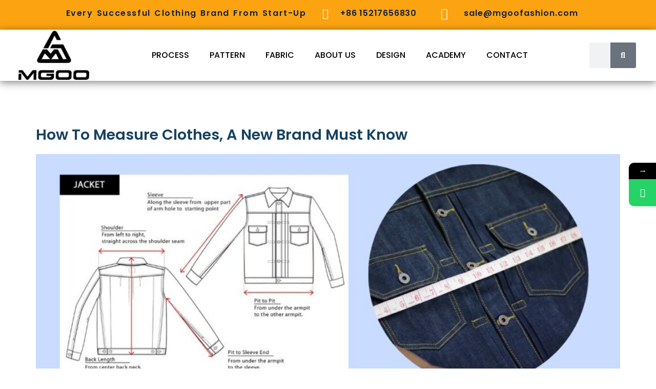

--- FILE ---
content_type: text/html
request_url: https://mgoofashion.com/tag/clothes-length/
body_size: 25003
content:
<!doctype html>
<html lang="en-US">
<head>
	<meta charset="UTF-8">
	<meta name="viewport" content="width=device-width, initial-scale=1">
	<link rel="profile" href="https://gmpg.org/xfn/11">
	<title>clothes length  - MGOO, Custom Clothing Manufacturer For Your Clothing Line</title>
			<style>								
					form#stickyelements-form input::-moz-placeholder{
						color: #4F4F4F;
					} 
					form#stickyelements-form input::-ms-input-placeholder{
						color: #4F4F4F					} 
					form#stickyelements-form input::-webkit-input-placeholder{
						color: #4F4F4F					}
					form#stickyelements-form input::placeholder{
						color: #4F4F4F					}
					form#stickyelements-form textarea::placeholder {
						color: #4F4F4F					}
					form#stickyelements-form textarea::-moz-placeholder {
						color: #4F4F4F					}					
			</style>	
				<style>img:is([sizes="auto" i], [sizes^="auto," i]) { contain-intrinsic-size: 3000px 1500px }</style>
	<!-- Google tag (gtag.js) consent mode dataLayer added by Site Kit -->
<script id="google_gtagjs-js-consent-mode-data-layer">
window.dataLayer = window.dataLayer || [];function gtag(){dataLayer.push(arguments);}
gtag('consent', 'default', {"ad_personalization":"denied","ad_storage":"denied","ad_user_data":"denied","analytics_storage":"denied","functionality_storage":"denied","security_storage":"denied","personalization_storage":"denied","region":["AT","BE","BG","CH","CY","CZ","DE","DK","EE","ES","FI","FR","GB","GR","HR","HU","IE","IS","IT","LI","LT","LU","LV","MT","NL","NO","PL","PT","RO","SE","SI","SK"],"wait_for_update":500});
window._googlesitekitConsentCategoryMap = {"statistics":["analytics_storage"],"marketing":["ad_storage","ad_user_data","ad_personalization"],"functional":["functionality_storage","security_storage"],"preferences":["personalization_storage"]};
window._googlesitekitConsents = {"ad_personalization":"denied","ad_storage":"denied","ad_user_data":"denied","analytics_storage":"denied","functionality_storage":"denied","security_storage":"denied","personalization_storage":"denied","region":["AT","BE","BG","CH","CY","CZ","DE","DK","EE","ES","FI","FR","GB","GR","HR","HU","IE","IS","IT","LI","LT","LU","LV","MT","NL","NO","PL","PT","RO","SE","SI","SK"],"wait_for_update":500};
</script>
<!-- End Google tag (gtag.js) consent mode dataLayer added by Site Kit -->
<meta name="robots" content="index, follow, max-snippet:-1, max-image-preview:large, max-video-preview:-1">
<link rel="canonical" href="https://mgoofashion.com/tag/clothes-length/">
<meta property="og:url" content="https://mgoofashion.com/tag/clothes-length/">
<meta property="og:site_name" content="MGOO, Custom Clothing Manufacturer For Your Clothing Line">
<meta property="og:locale" content="en_US">
<meta property="og:type" content="object">
<meta property="og:title" content="clothes length  - MGOO, Custom Clothing Manufacturer For Your Clothing Line">
<meta property="og:image" content="https://mgoofashion.com/wp-content/uploads/2021/12/image-39.png">
<meta property="og:image:secure_url" content="https://mgoofashion.com/wp-content/uploads/2021/12/image-39.png">
<meta property="og:image:width" content="535">
<meta property="og:image:height" content="303">
<meta property="og:image:alt" content="Custom Clothing Manufacturer-MGOO Fashion">
<meta name="twitter:card" content="summary">
<meta name="twitter:site" content="@MgooClothing">
<meta name="twitter:creator" content="@MgooClothing">
<meta name="twitter:title" content="clothes length  - MGOO, Custom Clothing Manufacturer For Your Clothing Line">
<meta name="twitter:image" content="https://mgoofashion.com/wp-content/uploads/2021/12/image-39.png">
<link rel='dns-prefetch' href='//www.googletagmanager.com' />
<link rel='dns-prefetch' href='//fonts.googleapis.com' />
<link rel="alternate" type="application/rss+xml" title="MGOO, Custom Clothing Manufacturer For Your Clothing Line &raquo; Feed" href="https://mgoofashion.com/feed/" />
<link rel="alternate" type="application/rss+xml" title="MGOO, Custom Clothing Manufacturer For Your Clothing Line &raquo; Comments Feed" href="https://mgoofashion.com/comments/feed/" />
<link rel="alternate" type="application/rss+xml" title="MGOO, Custom Clothing Manufacturer For Your Clothing Line &raquo; clothes length Tag Feed" href="https://mgoofashion.com/tag/clothes-length/feed/" />
<script>
window._wpemojiSettings = {"baseUrl":"https:\/\/s.w.org\/images\/core\/emoji\/16.0.1\/72x72\/","ext":".png","svgUrl":"https:\/\/s.w.org\/images\/core\/emoji\/16.0.1\/svg\/","svgExt":".svg","source":{"concatemoji":"https:\/\/mgoofashion.com\/wp-includes\/js\/wp-emoji-release.min.js?ver=6.8.3"}};
/*! This file is auto-generated */
!function(s,n){var o,i,e;function c(e){try{var t={supportTests:e,timestamp:(new Date).valueOf()};sessionStorage.setItem(o,JSON.stringify(t))}catch(e){}}function p(e,t,n){e.clearRect(0,0,e.canvas.width,e.canvas.height),e.fillText(t,0,0);var t=new Uint32Array(e.getImageData(0,0,e.canvas.width,e.canvas.height).data),a=(e.clearRect(0,0,e.canvas.width,e.canvas.height),e.fillText(n,0,0),new Uint32Array(e.getImageData(0,0,e.canvas.width,e.canvas.height).data));return t.every(function(e,t){return e===a[t]})}function u(e,t){e.clearRect(0,0,e.canvas.width,e.canvas.height),e.fillText(t,0,0);for(var n=e.getImageData(16,16,1,1),a=0;a<n.data.length;a++)if(0!==n.data[a])return!1;return!0}function f(e,t,n,a){switch(t){case"flag":return n(e,"\ud83c\udff3\ufe0f\u200d\u26a7\ufe0f","\ud83c\udff3\ufe0f\u200b\u26a7\ufe0f")?!1:!n(e,"\ud83c\udde8\ud83c\uddf6","\ud83c\udde8\u200b\ud83c\uddf6")&&!n(e,"\ud83c\udff4\udb40\udc67\udb40\udc62\udb40\udc65\udb40\udc6e\udb40\udc67\udb40\udc7f","\ud83c\udff4\u200b\udb40\udc67\u200b\udb40\udc62\u200b\udb40\udc65\u200b\udb40\udc6e\u200b\udb40\udc67\u200b\udb40\udc7f");case"emoji":return!a(e,"\ud83e\udedf")}return!1}function g(e,t,n,a){var r="undefined"!=typeof WorkerGlobalScope&&self instanceof WorkerGlobalScope?new OffscreenCanvas(300,150):s.createElement("canvas"),o=r.getContext("2d",{willReadFrequently:!0}),i=(o.textBaseline="top",o.font="600 32px Arial",{});return e.forEach(function(e){i[e]=t(o,e,n,a)}),i}function t(e){var t=s.createElement("script");t.src=e,t.defer=!0,s.head.appendChild(t)}"undefined"!=typeof Promise&&(o="wpEmojiSettingsSupports",i=["flag","emoji"],n.supports={everything:!0,everythingExceptFlag:!0},e=new Promise(function(e){s.addEventListener("DOMContentLoaded",e,{once:!0})}),new Promise(function(t){var n=function(){try{var e=JSON.parse(sessionStorage.getItem(o));if("object"==typeof e&&"number"==typeof e.timestamp&&(new Date).valueOf()<e.timestamp+604800&&"object"==typeof e.supportTests)return e.supportTests}catch(e){}return null}();if(!n){if("undefined"!=typeof Worker&&"undefined"!=typeof OffscreenCanvas&&"undefined"!=typeof URL&&URL.createObjectURL&&"undefined"!=typeof Blob)try{var e="postMessage("+g.toString()+"("+[JSON.stringify(i),f.toString(),p.toString(),u.toString()].join(",")+"));",a=new Blob([e],{type:"text/javascript"}),r=new Worker(URL.createObjectURL(a),{name:"wpTestEmojiSupports"});return void(r.onmessage=function(e){c(n=e.data),r.terminate(),t(n)})}catch(e){}c(n=g(i,f,p,u))}t(n)}).then(function(e){for(var t in e)n.supports[t]=e[t],n.supports.everything=n.supports.everything&&n.supports[t],"flag"!==t&&(n.supports.everythingExceptFlag=n.supports.everythingExceptFlag&&n.supports[t]);n.supports.everythingExceptFlag=n.supports.everythingExceptFlag&&!n.supports.flag,n.DOMReady=!1,n.readyCallback=function(){n.DOMReady=!0}}).then(function(){return e}).then(function(){var e;n.supports.everything||(n.readyCallback(),(e=n.source||{}).concatemoji?t(e.concatemoji):e.wpemoji&&e.twemoji&&(t(e.twemoji),t(e.wpemoji)))}))}((window,document),window._wpemojiSettings);
</script>
<style id='wp-emoji-styles-inline-css'>

	img.wp-smiley, img.emoji {
		display: inline !important;
		border: none !important;
		box-shadow: none !important;
		height: 1em !important;
		width: 1em !important;
		margin: 0 0.07em !important;
		vertical-align: -0.1em !important;
		background: none !important;
		padding: 0 !important;
	}
</style>
<link rel='stylesheet' id='wp-block-library-css' href='//mgoofashion.com/wp-content/cache/wpfc-minified/6msyhtxi/hc65k.css' media='all' />
<style id='wpseopress-local-business-style-inline-css'>
span.wp-block-wpseopress-local-business-field{margin-right:8px}

</style>
<style id='wpseopress-table-of-contents-style-inline-css'>
.wp-block-wpseopress-table-of-contents li.active>a{font-weight:bold}

</style>
<style id='global-styles-inline-css'>
:root{--wp--preset--aspect-ratio--square: 1;--wp--preset--aspect-ratio--4-3: 4/3;--wp--preset--aspect-ratio--3-4: 3/4;--wp--preset--aspect-ratio--3-2: 3/2;--wp--preset--aspect-ratio--2-3: 2/3;--wp--preset--aspect-ratio--16-9: 16/9;--wp--preset--aspect-ratio--9-16: 9/16;--wp--preset--color--black: #000000;--wp--preset--color--cyan-bluish-gray: #abb8c3;--wp--preset--color--white: #ffffff;--wp--preset--color--pale-pink: #f78da7;--wp--preset--color--vivid-red: #cf2e2e;--wp--preset--color--luminous-vivid-orange: #ff6900;--wp--preset--color--luminous-vivid-amber: #fcb900;--wp--preset--color--light-green-cyan: #7bdcb5;--wp--preset--color--vivid-green-cyan: #00d084;--wp--preset--color--pale-cyan-blue: #8ed1fc;--wp--preset--color--vivid-cyan-blue: #0693e3;--wp--preset--color--vivid-purple: #9b51e0;--wp--preset--gradient--vivid-cyan-blue-to-vivid-purple: linear-gradient(135deg,rgba(6,147,227,1) 0%,rgb(155,81,224) 100%);--wp--preset--gradient--light-green-cyan-to-vivid-green-cyan: linear-gradient(135deg,rgb(122,220,180) 0%,rgb(0,208,130) 100%);--wp--preset--gradient--luminous-vivid-amber-to-luminous-vivid-orange: linear-gradient(135deg,rgba(252,185,0,1) 0%,rgba(255,105,0,1) 100%);--wp--preset--gradient--luminous-vivid-orange-to-vivid-red: linear-gradient(135deg,rgba(255,105,0,1) 0%,rgb(207,46,46) 100%);--wp--preset--gradient--very-light-gray-to-cyan-bluish-gray: linear-gradient(135deg,rgb(238,238,238) 0%,rgb(169,184,195) 100%);--wp--preset--gradient--cool-to-warm-spectrum: linear-gradient(135deg,rgb(74,234,220) 0%,rgb(151,120,209) 20%,rgb(207,42,186) 40%,rgb(238,44,130) 60%,rgb(251,105,98) 80%,rgb(254,248,76) 100%);--wp--preset--gradient--blush-light-purple: linear-gradient(135deg,rgb(255,206,236) 0%,rgb(152,150,240) 100%);--wp--preset--gradient--blush-bordeaux: linear-gradient(135deg,rgb(254,205,165) 0%,rgb(254,45,45) 50%,rgb(107,0,62) 100%);--wp--preset--gradient--luminous-dusk: linear-gradient(135deg,rgb(255,203,112) 0%,rgb(199,81,192) 50%,rgb(65,88,208) 100%);--wp--preset--gradient--pale-ocean: linear-gradient(135deg,rgb(255,245,203) 0%,rgb(182,227,212) 50%,rgb(51,167,181) 100%);--wp--preset--gradient--electric-grass: linear-gradient(135deg,rgb(202,248,128) 0%,rgb(113,206,126) 100%);--wp--preset--gradient--midnight: linear-gradient(135deg,rgb(2,3,129) 0%,rgb(40,116,252) 100%);--wp--preset--font-size--small: 13px;--wp--preset--font-size--medium: 20px;--wp--preset--font-size--large: 36px;--wp--preset--font-size--x-large: 42px;--wp--preset--spacing--20: 0.44rem;--wp--preset--spacing--30: 0.67rem;--wp--preset--spacing--40: 1rem;--wp--preset--spacing--50: 1.5rem;--wp--preset--spacing--60: 2.25rem;--wp--preset--spacing--70: 3.38rem;--wp--preset--spacing--80: 5.06rem;--wp--preset--shadow--natural: 6px 6px 9px rgba(0, 0, 0, 0.2);--wp--preset--shadow--deep: 12px 12px 50px rgba(0, 0, 0, 0.4);--wp--preset--shadow--sharp: 6px 6px 0px rgba(0, 0, 0, 0.2);--wp--preset--shadow--outlined: 6px 6px 0px -3px rgba(255, 255, 255, 1), 6px 6px rgba(0, 0, 0, 1);--wp--preset--shadow--crisp: 6px 6px 0px rgba(0, 0, 0, 1);}:root { --wp--style--global--content-size: 800px;--wp--style--global--wide-size: 1200px; }:where(body) { margin: 0; }.wp-site-blocks > .alignleft { float: left; margin-right: 2em; }.wp-site-blocks > .alignright { float: right; margin-left: 2em; }.wp-site-blocks > .aligncenter { justify-content: center; margin-left: auto; margin-right: auto; }:where(.wp-site-blocks) > * { margin-block-start: 24px; margin-block-end: 0; }:where(.wp-site-blocks) > :first-child { margin-block-start: 0; }:where(.wp-site-blocks) > :last-child { margin-block-end: 0; }:root { --wp--style--block-gap: 24px; }:root :where(.is-layout-flow) > :first-child{margin-block-start: 0;}:root :where(.is-layout-flow) > :last-child{margin-block-end: 0;}:root :where(.is-layout-flow) > *{margin-block-start: 24px;margin-block-end: 0;}:root :where(.is-layout-constrained) > :first-child{margin-block-start: 0;}:root :where(.is-layout-constrained) > :last-child{margin-block-end: 0;}:root :where(.is-layout-constrained) > *{margin-block-start: 24px;margin-block-end: 0;}:root :where(.is-layout-flex){gap: 24px;}:root :where(.is-layout-grid){gap: 24px;}.is-layout-flow > .alignleft{float: left;margin-inline-start: 0;margin-inline-end: 2em;}.is-layout-flow > .alignright{float: right;margin-inline-start: 2em;margin-inline-end: 0;}.is-layout-flow > .aligncenter{margin-left: auto !important;margin-right: auto !important;}.is-layout-constrained > .alignleft{float: left;margin-inline-start: 0;margin-inline-end: 2em;}.is-layout-constrained > .alignright{float: right;margin-inline-start: 2em;margin-inline-end: 0;}.is-layout-constrained > .aligncenter{margin-left: auto !important;margin-right: auto !important;}.is-layout-constrained > :where(:not(.alignleft):not(.alignright):not(.alignfull)){max-width: var(--wp--style--global--content-size);margin-left: auto !important;margin-right: auto !important;}.is-layout-constrained > .alignwide{max-width: var(--wp--style--global--wide-size);}body .is-layout-flex{display: flex;}.is-layout-flex{flex-wrap: wrap;align-items: center;}.is-layout-flex > :is(*, div){margin: 0;}body .is-layout-grid{display: grid;}.is-layout-grid > :is(*, div){margin: 0;}body{padding-top: 0px;padding-right: 0px;padding-bottom: 0px;padding-left: 0px;}a:where(:not(.wp-element-button)){text-decoration: underline;}:root :where(.wp-element-button, .wp-block-button__link){background-color: #32373c;border-width: 0;color: #fff;font-family: inherit;font-size: inherit;line-height: inherit;padding: calc(0.667em + 2px) calc(1.333em + 2px);text-decoration: none;}.has-black-color{color: var(--wp--preset--color--black) !important;}.has-cyan-bluish-gray-color{color: var(--wp--preset--color--cyan-bluish-gray) !important;}.has-white-color{color: var(--wp--preset--color--white) !important;}.has-pale-pink-color{color: var(--wp--preset--color--pale-pink) !important;}.has-vivid-red-color{color: var(--wp--preset--color--vivid-red) !important;}.has-luminous-vivid-orange-color{color: var(--wp--preset--color--luminous-vivid-orange) !important;}.has-luminous-vivid-amber-color{color: var(--wp--preset--color--luminous-vivid-amber) !important;}.has-light-green-cyan-color{color: var(--wp--preset--color--light-green-cyan) !important;}.has-vivid-green-cyan-color{color: var(--wp--preset--color--vivid-green-cyan) !important;}.has-pale-cyan-blue-color{color: var(--wp--preset--color--pale-cyan-blue) !important;}.has-vivid-cyan-blue-color{color: var(--wp--preset--color--vivid-cyan-blue) !important;}.has-vivid-purple-color{color: var(--wp--preset--color--vivid-purple) !important;}.has-black-background-color{background-color: var(--wp--preset--color--black) !important;}.has-cyan-bluish-gray-background-color{background-color: var(--wp--preset--color--cyan-bluish-gray) !important;}.has-white-background-color{background-color: var(--wp--preset--color--white) !important;}.has-pale-pink-background-color{background-color: var(--wp--preset--color--pale-pink) !important;}.has-vivid-red-background-color{background-color: var(--wp--preset--color--vivid-red) !important;}.has-luminous-vivid-orange-background-color{background-color: var(--wp--preset--color--luminous-vivid-orange) !important;}.has-luminous-vivid-amber-background-color{background-color: var(--wp--preset--color--luminous-vivid-amber) !important;}.has-light-green-cyan-background-color{background-color: var(--wp--preset--color--light-green-cyan) !important;}.has-vivid-green-cyan-background-color{background-color: var(--wp--preset--color--vivid-green-cyan) !important;}.has-pale-cyan-blue-background-color{background-color: var(--wp--preset--color--pale-cyan-blue) !important;}.has-vivid-cyan-blue-background-color{background-color: var(--wp--preset--color--vivid-cyan-blue) !important;}.has-vivid-purple-background-color{background-color: var(--wp--preset--color--vivid-purple) !important;}.has-black-border-color{border-color: var(--wp--preset--color--black) !important;}.has-cyan-bluish-gray-border-color{border-color: var(--wp--preset--color--cyan-bluish-gray) !important;}.has-white-border-color{border-color: var(--wp--preset--color--white) !important;}.has-pale-pink-border-color{border-color: var(--wp--preset--color--pale-pink) !important;}.has-vivid-red-border-color{border-color: var(--wp--preset--color--vivid-red) !important;}.has-luminous-vivid-orange-border-color{border-color: var(--wp--preset--color--luminous-vivid-orange) !important;}.has-luminous-vivid-amber-border-color{border-color: var(--wp--preset--color--luminous-vivid-amber) !important;}.has-light-green-cyan-border-color{border-color: var(--wp--preset--color--light-green-cyan) !important;}.has-vivid-green-cyan-border-color{border-color: var(--wp--preset--color--vivid-green-cyan) !important;}.has-pale-cyan-blue-border-color{border-color: var(--wp--preset--color--pale-cyan-blue) !important;}.has-vivid-cyan-blue-border-color{border-color: var(--wp--preset--color--vivid-cyan-blue) !important;}.has-vivid-purple-border-color{border-color: var(--wp--preset--color--vivid-purple) !important;}.has-vivid-cyan-blue-to-vivid-purple-gradient-background{background: var(--wp--preset--gradient--vivid-cyan-blue-to-vivid-purple) !important;}.has-light-green-cyan-to-vivid-green-cyan-gradient-background{background: var(--wp--preset--gradient--light-green-cyan-to-vivid-green-cyan) !important;}.has-luminous-vivid-amber-to-luminous-vivid-orange-gradient-background{background: var(--wp--preset--gradient--luminous-vivid-amber-to-luminous-vivid-orange) !important;}.has-luminous-vivid-orange-to-vivid-red-gradient-background{background: var(--wp--preset--gradient--luminous-vivid-orange-to-vivid-red) !important;}.has-very-light-gray-to-cyan-bluish-gray-gradient-background{background: var(--wp--preset--gradient--very-light-gray-to-cyan-bluish-gray) !important;}.has-cool-to-warm-spectrum-gradient-background{background: var(--wp--preset--gradient--cool-to-warm-spectrum) !important;}.has-blush-light-purple-gradient-background{background: var(--wp--preset--gradient--blush-light-purple) !important;}.has-blush-bordeaux-gradient-background{background: var(--wp--preset--gradient--blush-bordeaux) !important;}.has-luminous-dusk-gradient-background{background: var(--wp--preset--gradient--luminous-dusk) !important;}.has-pale-ocean-gradient-background{background: var(--wp--preset--gradient--pale-ocean) !important;}.has-electric-grass-gradient-background{background: var(--wp--preset--gradient--electric-grass) !important;}.has-midnight-gradient-background{background: var(--wp--preset--gradient--midnight) !important;}.has-small-font-size{font-size: var(--wp--preset--font-size--small) !important;}.has-medium-font-size{font-size: var(--wp--preset--font-size--medium) !important;}.has-large-font-size{font-size: var(--wp--preset--font-size--large) !important;}.has-x-large-font-size{font-size: var(--wp--preset--font-size--x-large) !important;}
:root :where(.wp-block-pullquote){font-size: 1.5em;line-height: 1.6;}
</style>
<link rel='stylesheet' id='woocommerce-layout-css' href='//mgoofashion.com/wp-content/cache/wpfc-minified/fcqwptbl/hc65k.css' media='all' />
<link rel='stylesheet' id='woocommerce-smallscreen-css' href='//mgoofashion.com/wp-content/cache/wpfc-minified/er97v68x/hc65k.css' media='only screen and (max-width: 768px)' />
<link rel='stylesheet' id='woocommerce-general-css' href='//mgoofashion.com/wp-content/cache/wpfc-minified/ehs734wp/hc65k.css' media='all' />
<style id='woocommerce-inline-inline-css'>
.woocommerce form .form-row .required { visibility: visible; }
</style>
<link rel='stylesheet' id='brands-styles-css' href='//mgoofashion.com/wp-content/cache/wpfc-minified/eftdx7qy/hc65k.css' media='all' />
<link rel='stylesheet' id='hello-elementor-css' href='//mgoofashion.com/wp-content/cache/wpfc-minified/2mcps1u0/hc65k.css' media='all' />
<link rel='stylesheet' id='hello-elementor-theme-style-css' href='//mgoofashion.com/wp-content/cache/wpfc-minified/97sr2btc/hc65k.css' media='all' />
<link rel='stylesheet' id='hello-elementor-header-footer-css' href='//mgoofashion.com/wp-content/cache/wpfc-minified/7uhqqpfu/hc65k.css' media='all' />
<link rel='stylesheet' id='elementor-frontend-css' href='//mgoofashion.com/wp-content/cache/wpfc-minified/q93rvt0t/hc65k.css' media='all' />
<style id='elementor-frontend-inline-css'>
.elementor-kit-53{--e-global-color-primary:#000000;--e-global-color-secondary:#54595F;--e-global-color-text:#7A7A7A;--e-global-color-accent:#07468F;--e-global-color-d531964:#FFFFFF;--e-global-color-2244889:#174260;--e-global-color-25783f6:#FCA311;--e-global-color-d189848:#F5F5F7;--e-global-color-7ff393e:#D86F1C;--e-global-color-e7af221:#C97029;--e-global-color-d7cc527:#F2FCFE;--e-global-color-f001605:#EBF0F3;--e-global-typography-primary-font-family:"Poppins";--e-global-typography-primary-font-size:2.5em;--e-global-typography-primary-font-weight:bold;--e-global-typography-primary-line-height:1.5em;--e-global-typography-secondary-font-family:"Poppins";--e-global-typography-secondary-font-size:1.2px;--e-global-typography-secondary-font-weight:500;--e-global-typography-secondary-line-height:1.5em;--e-global-typography-text-font-family:"Poppins";--e-global-typography-text-font-size:1.5em;--e-global-typography-text-font-weight:bold;--e-global-typography-text-line-height:1.5em;--e-global-typography-accent-font-family:"Poppins";--e-global-typography-accent-font-size:1.2em;--e-global-typography-accent-font-weight:bold;--e-global-typography-accent-line-height:1.5em;--e-global-typography-204d1e2-font-family:"Poppins";--e-global-typography-204d1e2-font-size:16px;--e-global-typography-204d1e2-line-height:2em;--e-global-typography-f4b3f20-font-family:"Poppins";--e-global-typography-f4b3f20-font-size:1em;--e-global-typography-f4b3f20-font-weight:500;--e-global-typography-f4b3f20-line-height:1.5em;--e-global-typography-cbefa1c-font-family:"Poppins";--e-global-typography-cbefa1c-font-size:20px;background-color:#FFFFFF;color:var( --e-global-color-primary );font-family:"Poppins", Sans-serif;font-size:16px;line-height:2em;}.elementor-kit-53 button,.elementor-kit-53 input[type="button"],.elementor-kit-53 input[type="submit"],.elementor-kit-53 .elementor-button{background-color:var( --e-global-color-2244889 );font-family:"Poppins", Sans-serif;font-size:16px;font-weight:500;text-transform:uppercase;line-height:2em;text-shadow:0px 0px 0px rgba(0,0,0,0.3);color:var( --e-global-color-d531964 );border-radius:20px 20px 20px 20px;padding:5px 20px 5px 20px;}.elementor-kit-53 button:hover,.elementor-kit-53 button:focus,.elementor-kit-53 input[type="button"]:hover,.elementor-kit-53 input[type="button"]:focus,.elementor-kit-53 input[type="submit"]:hover,.elementor-kit-53 input[type="submit"]:focus,.elementor-kit-53 .elementor-button:hover,.elementor-kit-53 .elementor-button:focus{background-color:var( --e-global-color-25783f6 );color:var( --e-global-color-d531964 );border-radius:20px 20px 20px 20px;}.elementor-kit-53 e-page-transition{background-color:#FFBC7D;}.elementor-kit-53 p{margin-block-end:1em;}.elementor-kit-53 a{color:var( --e-global-color-2244889 );font-family:"Poppins", Sans-serif;font-weight:600;}.elementor-kit-53 a:hover{color:var( --e-global-color-25783f6 );font-family:"Poppins", Sans-serif;font-weight:600;}.elementor-kit-53 h1{color:var( --e-global-color-d531964 );font-family:"Poppins", Sans-serif;font-size:2.5em;font-weight:bold;line-height:1.5em;}.elementor-kit-53 h2{color:var( --e-global-color-primary );font-family:"Poppins", Sans-serif;font-size:1.8em;font-weight:bold;line-height:1.5em;}.elementor-kit-53 h3{color:var( --e-global-color-primary );font-family:"Poppins", Sans-serif;font-size:1.5em;font-weight:bold;line-height:1.5em;}.elementor-kit-53 h4{color:var( --e-global-color-primary );font-family:"Poppins", Sans-serif;font-size:1.3em;font-weight:bold;line-height:1.5em;}.elementor-kit-53 h5{font-family:"Poppins", Sans-serif;font-size:1em;}.elementor-kit-53 h6{font-family:"Poppins", Sans-serif;}.elementor-kit-53 label{color:var( --e-global-color-2244889 );}.elementor-section.elementor-section-boxed > .elementor-container{max-width:1230px;}.e-con{--container-max-width:1230px;}.elementor-widget:not(:last-child){margin-block-end:20px;}.elementor-element{--widgets-spacing:20px 20px;--widgets-spacing-row:20px;--widgets-spacing-column:20px;}{}h1.entry-title{display:var(--page-title-display);}@media(max-width:1024px){.elementor-kit-53{--e-global-typography-cbefa1c-font-size:1em;}.elementor-section.elementor-section-boxed > .elementor-container{max-width:1024px;}.e-con{--container-max-width:1024px;}}@media(max-width:767px){.elementor-section.elementor-section-boxed > .elementor-container{max-width:767px;}.e-con{--container-max-width:767px;}}
.elementor-261 .elementor-element.elementor-element-27b0653d > .elementor-container > .elementor-column > .elementor-widget-wrap{align-content:flex-start;align-items:flex-start;}.elementor-261 .elementor-element.elementor-element-27b0653d:not(.elementor-motion-effects-element-type-background), .elementor-261 .elementor-element.elementor-element-27b0653d > .elementor-motion-effects-container > .elementor-motion-effects-layer{background-color:var( --e-global-color-25783f6 );}.elementor-261 .elementor-element.elementor-element-27b0653d > .elementor-container{max-width:1023px;min-height:0px;}.elementor-261 .elementor-element.elementor-element-27b0653d{border-style:solid;border-width:0px 0px 0px 0px;border-color:var( --e-global-color-primary );transition:background 0.3s, border 0.3s, border-radius 0.3s, box-shadow 0.3s;margin-top:0px;margin-bottom:0px;padding:0px 0px 0px 0px;}.elementor-261 .elementor-element.elementor-element-27b0653d > .elementor-background-overlay{transition:background 0.3s, border-radius 0.3s, opacity 0.3s;}.elementor-bc-flex-widget .elementor-261 .elementor-element.elementor-element-5cefe82c.elementor-column .elementor-widget-wrap{align-items:center;}.elementor-261 .elementor-element.elementor-element-5cefe82c.elementor-column.elementor-element[data-element_type="column"] > .elementor-widget-wrap.elementor-element-populated{align-content:center;align-items:center;}.elementor-261 .elementor-element.elementor-element-5cefe82c.elementor-column > .elementor-widget-wrap{justify-content:center;}.elementor-261 .elementor-element.elementor-element-7307f8ca > .elementor-widget-container{margin:10px 0px 0px 0px;padding:0px 0px 0px 0px;}.elementor-261 .elementor-element.elementor-element-7307f8ca{column-gap:0px;text-align:left;font-family:"Poppins", Sans-serif;font-weight:300;letter-spacing:1.6px;word-spacing:0.1em;color:#14213D;}.elementor-261 .elementor-element.elementor-element-1f68cb06 > .elementor-widget-container{margin:4px 0px 0px 0px;}.elementor-261 .elementor-element.elementor-element-1f68cb06 .elementor-icon-wrapper{text-align:center;}.elementor-261 .elementor-element.elementor-element-1f68cb06.elementor-view-stacked .elementor-icon{background-color:var( --e-global-color-d531964 );}.elementor-261 .elementor-element.elementor-element-1f68cb06.elementor-view-framed .elementor-icon, .elementor-261 .elementor-element.elementor-element-1f68cb06.elementor-view-default .elementor-icon{color:var( --e-global-color-d531964 );border-color:var( --e-global-color-d531964 );}.elementor-261 .elementor-element.elementor-element-1f68cb06.elementor-view-framed .elementor-icon, .elementor-261 .elementor-element.elementor-element-1f68cb06.elementor-view-default .elementor-icon svg{fill:var( --e-global-color-d531964 );}.elementor-261 .elementor-element.elementor-element-1f68cb06 .elementor-icon{font-size:20px;}.elementor-261 .elementor-element.elementor-element-1f68cb06 .elementor-icon svg{height:20px;}.elementor-261 .elementor-element.elementor-element-1f68cb06 .elementor-icon i, .elementor-261 .elementor-element.elementor-element-1f68cb06 .elementor-icon svg{transform:rotate(0deg);}.elementor-261 .elementor-element.elementor-element-4ae30c9e > .elementor-widget-container{margin:10px 0px 0px -11px;padding:0px 0px 0px 0px;}.elementor-261 .elementor-element.elementor-element-4ae30c9e{column-gap:0px;text-align:center;font-family:"Poppins", Sans-serif;font-weight:400;letter-spacing:0.8px;color:var( --e-global-color-25783f6 );}.elementor-261 .elementor-element.elementor-element-7ec9870d > .elementor-widget-container{margin:5px 0px 0px 0px;}.elementor-261 .elementor-element.elementor-element-7ec9870d .elementor-icon-wrapper{text-align:center;}.elementor-261 .elementor-element.elementor-element-7ec9870d.elementor-view-stacked .elementor-icon{background-color:var( --e-global-color-d531964 );}.elementor-261 .elementor-element.elementor-element-7ec9870d.elementor-view-framed .elementor-icon, .elementor-261 .elementor-element.elementor-element-7ec9870d.elementor-view-default .elementor-icon{color:var( --e-global-color-d531964 );border-color:var( --e-global-color-d531964 );}.elementor-261 .elementor-element.elementor-element-7ec9870d.elementor-view-framed .elementor-icon, .elementor-261 .elementor-element.elementor-element-7ec9870d.elementor-view-default .elementor-icon svg{fill:var( --e-global-color-d531964 );}.elementor-261 .elementor-element.elementor-element-7ec9870d .elementor-icon{font-size:23px;}.elementor-261 .elementor-element.elementor-element-7ec9870d .elementor-icon svg{height:23px;}.elementor-261 .elementor-element.elementor-element-7ec9870d .elementor-icon i, .elementor-261 .elementor-element.elementor-element-7ec9870d .elementor-icon svg{transform:rotate(0deg);}.elementor-261 .elementor-element.elementor-element-77dddac9 > .elementor-widget-container{margin:10px 0px 0px -20px;padding:0px 0px 0px 0px;}.elementor-261 .elementor-element.elementor-element-77dddac9{column-gap:0px;text-align:center;font-family:"Poppins", Sans-serif;font-weight:600;letter-spacing:1px;color:var( --e-global-color-25783f6 );}.elementor-261 .elementor-element.elementor-element-092adab:not(.elementor-motion-effects-element-type-background), .elementor-261 .elementor-element.elementor-element-092adab > .elementor-motion-effects-container > .elementor-motion-effects-layer{background-color:var( --e-global-color-d531964 );}.elementor-261 .elementor-element.elementor-element-092adab:hover{background-color:var( --e-global-color-d531964 );}.elementor-261 .elementor-element.elementor-element-092adab > .elementor-container{max-width:1300px;min-height:0px;}.elementor-261 .elementor-element.elementor-element-092adab{box-shadow:0px 3px 15px 0px rgba(0,0,0,0.5);transition:background 0.3s, border 0.3s, border-radius 0.3s, box-shadow 0.3s;margin-top:0px;margin-bottom:0px;padding:10px 0px 10px 0px;z-index:1;}.elementor-261 .elementor-element.elementor-element-092adab > .elementor-background-overlay{transition:background 0.3s, border-radius 0.3s, opacity 0.3s;}.elementor-261 .elementor-element.elementor-element-6af430b:not(.elementor-motion-effects-element-type-background) > .elementor-widget-wrap, .elementor-261 .elementor-element.elementor-element-6af430b > .elementor-widget-wrap > .elementor-motion-effects-container > .elementor-motion-effects-layer{background-color:#02010100;}.elementor-261 .elementor-element.elementor-element-6af430b > .elementor-element-populated{transition:background 0.3s, border 0.3s, border-radius 0.3s, box-shadow 0.3s;margin:0px 0px 0px 0px;--e-column-margin-right:0px;--e-column-margin-left:0px;padding:0px 10px 0px 10px;}.elementor-261 .elementor-element.elementor-element-6af430b > .elementor-element-populated > .elementor-background-overlay{transition:background 0.3s, border-radius 0.3s, opacity 0.3s;}.elementor-261 .elementor-element.elementor-element-6962de1:not(.elementor-motion-effects-element-type-background), .elementor-261 .elementor-element.elementor-element-6962de1 > .elementor-motion-effects-container > .elementor-motion-effects-layer{background-color:#02010100;}.elementor-261 .elementor-element.elementor-element-6962de1 > .elementor-container{max-width:1230px;}.elementor-261 .elementor-element.elementor-element-6962de1{transition:background 0.3s, border 0.3s, border-radius 0.3s, box-shadow 0.3s;margin-top:-10px;margin-bottom:-10px;}.elementor-261 .elementor-element.elementor-element-6962de1 > .elementor-background-overlay{transition:background 0.3s, border-radius 0.3s, opacity 0.3s;}.elementor-261 .elementor-element.elementor-element-e529629 > .elementor-widget-wrap > .elementor-widget:not(.elementor-widget__width-auto):not(.elementor-widget__width-initial):not(:last-child):not(.elementor-absolute){margin-bottom:0px;}.elementor-261 .elementor-element.elementor-element-e529629 > .elementor-element-populated{transition:background 0.3s, border 0.3s, border-radius 0.3s, box-shadow 0.3s;margin:0px 0px 0px 0px;--e-column-margin-right:0px;--e-column-margin-left:0px;padding:0px 0px 0px 0px;}.elementor-261 .elementor-element.elementor-element-e529629 > .elementor-element-populated > .elementor-background-overlay{transition:background 0.3s, border-radius 0.3s, opacity 0.3s;}.elementor-261 .elementor-element.elementor-element-4e61cbc{width:auto;max-width:auto;align-self:center;}.elementor-261 .elementor-element.elementor-element-4e61cbc > .elementor-widget-container{margin:0px 0px 0px 0px;padding:0px 0px 0px 0px;}.elementor-261 .elementor-element.elementor-element-4e61cbc img{width:86%;height:100px;object-fit:contain;object-position:center center;}.elementor-bc-flex-widget .elementor-261 .elementor-element.elementor-element-c5a1918.elementor-column .elementor-widget-wrap{align-items:center;}.elementor-261 .elementor-element.elementor-element-c5a1918.elementor-column.elementor-element[data-element_type="column"] > .elementor-widget-wrap.elementor-element-populated{align-content:center;align-items:center;}.elementor-261 .elementor-element.elementor-element-c5a1918.elementor-column > .elementor-widget-wrap{justify-content:center;}.elementor-261 .elementor-element.elementor-element-c5a1918 > .elementor-element-populated{transition:background 0.3s, border 0.3s, border-radius 0.3s, box-shadow 0.3s;padding:0px 0px 0px 0px;}.elementor-261 .elementor-element.elementor-element-c5a1918 > .elementor-element-populated > .elementor-background-overlay{transition:background 0.3s, border-radius 0.3s, opacity 0.3s;}.elementor-261 .elementor-element.elementor-element-c5a1918{z-index:20;}.elementor-261 .elementor-element.elementor-element-0f0a363{width:var( --container-widget-width, 100% );max-width:100%;--container-widget-width:100%;--container-widget-flex-grow:0;--nav-menu-icon-size:15px;}.elementor-261 .elementor-element.elementor-element-0f0a363 > .elementor-widget-container{margin:0px 0px 0px 0px;padding:0px 0px 0px 0px;}.elementor-261 .elementor-element.elementor-element-0f0a363 .elementor-menu-toggle{margin-left:auto;border-width:0px;border-radius:0px;}.elementor-261 .elementor-element.elementor-element-0f0a363 .elementor-nav-menu .elementor-item{font-family:var( --e-global-typography-f4b3f20-font-family ), Sans-serif;font-size:var( --e-global-typography-f4b3f20-font-size );font-weight:var( --e-global-typography-f4b3f20-font-weight );line-height:var( --e-global-typography-f4b3f20-line-height );}.elementor-261 .elementor-element.elementor-element-0f0a363 .elementor-nav-menu--main .elementor-item{color:var( --e-global-color-primary );fill:var( --e-global-color-primary );padding-left:20px;padding-right:20px;}.elementor-261 .elementor-element.elementor-element-0f0a363 .elementor-nav-menu--main .elementor-item:hover,
					.elementor-261 .elementor-element.elementor-element-0f0a363 .elementor-nav-menu--main .elementor-item.elementor-item-active,
					.elementor-261 .elementor-element.elementor-element-0f0a363 .elementor-nav-menu--main .elementor-item.highlighted,
					.elementor-261 .elementor-element.elementor-element-0f0a363 .elementor-nav-menu--main .elementor-item:focus{color:var( --e-global-color-25783f6 );fill:var( --e-global-color-25783f6 );}.elementor-261 .elementor-element.elementor-element-0f0a363 .elementor-nav-menu--main .elementor-item.elementor-item-active{color:var( --e-global-color-25783f6 );}.elementor-261 .elementor-element.elementor-element-0f0a363 .elementor-nav-menu--dropdown a, .elementor-261 .elementor-element.elementor-element-0f0a363 .elementor-menu-toggle{color:var( --e-global-color-primary );fill:var( --e-global-color-primary );}.elementor-261 .elementor-element.elementor-element-0f0a363 .elementor-nav-menu--dropdown{background-color:#FFFFFFDE;border-style:solid;border-width:0px 0px 1px 0px;border-radius:0px 0px 0px 0px;}.elementor-261 .elementor-element.elementor-element-0f0a363 .elementor-nav-menu--dropdown a:hover,
					.elementor-261 .elementor-element.elementor-element-0f0a363 .elementor-nav-menu--dropdown a:focus,
					.elementor-261 .elementor-element.elementor-element-0f0a363 .elementor-nav-menu--dropdown a.elementor-item-active,
					.elementor-261 .elementor-element.elementor-element-0f0a363 .elementor-nav-menu--dropdown a.highlighted,
					.elementor-261 .elementor-element.elementor-element-0f0a363 .elementor-menu-toggle:hover,
					.elementor-261 .elementor-element.elementor-element-0f0a363 .elementor-menu-toggle:focus{color:var( --e-global-color-primary );}.elementor-261 .elementor-element.elementor-element-0f0a363 .elementor-nav-menu--dropdown a:hover,
					.elementor-261 .elementor-element.elementor-element-0f0a363 .elementor-nav-menu--dropdown a:focus,
					.elementor-261 .elementor-element.elementor-element-0f0a363 .elementor-nav-menu--dropdown a.elementor-item-active,
					.elementor-261 .elementor-element.elementor-element-0f0a363 .elementor-nav-menu--dropdown a.highlighted{background-color:#17426054;}.elementor-261 .elementor-element.elementor-element-0f0a363 .elementor-nav-menu--dropdown .elementor-item, .elementor-261 .elementor-element.elementor-element-0f0a363 .elementor-nav-menu--dropdown  .elementor-sub-item{font-family:"Poppins", Sans-serif;font-size:1.1em;font-weight:500;}.elementor-261 .elementor-element.elementor-element-0f0a363 .elementor-nav-menu--dropdown li:first-child a{border-top-left-radius:0px;border-top-right-radius:0px;}.elementor-261 .elementor-element.elementor-element-0f0a363 .elementor-nav-menu--dropdown li:last-child a{border-bottom-right-radius:0px;border-bottom-left-radius:0px;}.elementor-261 .elementor-element.elementor-element-0f0a363 .elementor-nav-menu--dropdown a{padding-left:15px;padding-right:15px;padding-top:9px;padding-bottom:9px;}.elementor-261 .elementor-element.elementor-element-0f0a363 .elementor-nav-menu--dropdown li:not(:last-child){border-style:solid;border-color:var( --e-global-color-primary );border-bottom-width:1px;}.elementor-261 .elementor-element.elementor-element-0f0a363 .elementor-nav-menu--main > .elementor-nav-menu > li > .elementor-nav-menu--dropdown, .elementor-261 .elementor-element.elementor-element-0f0a363 .elementor-nav-menu__container.elementor-nav-menu--dropdown{margin-top:40px !important;}.elementor-bc-flex-widget .elementor-261 .elementor-element.elementor-element-647805f.elementor-column .elementor-widget-wrap{align-items:center;}.elementor-261 .elementor-element.elementor-element-647805f.elementor-column.elementor-element[data-element_type="column"] > .elementor-widget-wrap.elementor-element-populated{align-content:center;align-items:center;}.elementor-261 .elementor-element.elementor-element-45144c1 .elementor-search-form__container{min-height:50px;}.elementor-261 .elementor-element.elementor-element-45144c1 .elementor-search-form__submit{min-width:50px;}body:not(.rtl) .elementor-261 .elementor-element.elementor-element-45144c1 .elementor-search-form__icon{padding-left:calc(50px / 3);}body.rtl .elementor-261 .elementor-element.elementor-element-45144c1 .elementor-search-form__icon{padding-right:calc(50px / 3);}.elementor-261 .elementor-element.elementor-element-45144c1 .elementor-search-form__input, .elementor-261 .elementor-element.elementor-element-45144c1.elementor-search-form--button-type-text .elementor-search-form__submit{padding-left:calc(50px / 3);padding-right:calc(50px / 3);}.elementor-261 .elementor-element.elementor-element-45144c1:not(.elementor-search-form--skin-full_screen) .elementor-search-form__container{border-radius:3px;}.elementor-261 .elementor-element.elementor-element-45144c1.elementor-search-form--skin-full_screen input[type="search"].elementor-search-form__input{border-radius:3px;}.elementor-261:not(.elementor-motion-effects-element-type-background), .elementor-261 > .elementor-motion-effects-container > .elementor-motion-effects-layer{background-color:var( --e-global-color-d531964 );}.elementor-theme-builder-content-area{height:400px;}.elementor-location-header:before, .elementor-location-footer:before{content:"";display:table;clear:both;}@media(min-width:768px){.elementor-261 .elementor-element.elementor-element-5cefe82c{width:47.387%;}.elementor-261 .elementor-element.elementor-element-5b07b251{width:4.157%;}.elementor-261 .elementor-element.elementor-element-6f648e89{width:17.25%;}.elementor-261 .elementor-element.elementor-element-2b1d27bc{width:6.753%;}.elementor-261 .elementor-element.elementor-element-55360b25{width:24.393%;}.elementor-261 .elementor-element.elementor-element-6af430b{width:100%;}.elementor-261 .elementor-element.elementor-element-e529629{width:13%;}.elementor-261 .elementor-element.elementor-element-c5a1918{width:77.664%;}.elementor-261 .elementor-element.elementor-element-647805f{width:9%;}}@media(max-width:1024px) and (min-width:768px){.elementor-261 .elementor-element.elementor-element-6af430b{width:100%;}.elementor-261 .elementor-element.elementor-element-c5a1918{width:89%;}.elementor-261 .elementor-element.elementor-element-647805f{width:10%;}}@media(max-width:1024px){.elementor-261 .elementor-element.elementor-element-27b0653d > .elementor-container{text-align:left;}.elementor-261 .elementor-element.elementor-element-7307f8ca{font-size:1px;}.elementor-261 .elementor-element.elementor-element-4ae30c9e{font-size:1px;}.elementor-261 .elementor-element.elementor-element-7ec9870d .elementor-icon{font-size:23px;}.elementor-261 .elementor-element.elementor-element-7ec9870d .elementor-icon svg{height:23px;}.elementor-261 .elementor-element.elementor-element-77dddac9 > .elementor-widget-container{margin:0px 0px 0px 0px;}.elementor-261 .elementor-element.elementor-element-77dddac9{text-align:center;font-size:1px;}.elementor-261 .elementor-element.elementor-element-092adab > .elementor-container{max-width:1200px;}.elementor-261 .elementor-element.elementor-element-092adab{margin-top:0px;margin-bottom:0px;}.elementor-261 .elementor-element.elementor-element-6af430b > .elementor-element-populated{padding:0px 0px 0px 0px;}.elementor-261 .elementor-element.elementor-element-6962de1{margin-top:0px;margin-bottom:0px;padding:0px 0px 0px 10px;}.elementor-bc-flex-widget .elementor-261 .elementor-element.elementor-element-e529629.elementor-column .elementor-widget-wrap{align-items:center;}.elementor-261 .elementor-element.elementor-element-e529629.elementor-column.elementor-element[data-element_type="column"] > .elementor-widget-wrap.elementor-element-populated{align-content:center;align-items:center;}.elementor-261 .elementor-element.elementor-element-e529629.elementor-column > .elementor-widget-wrap{justify-content:center;}.elementor-261 .elementor-element.elementor-element-e529629 > .elementor-widget-wrap > .elementor-widget:not(.elementor-widget__width-auto):not(.elementor-widget__width-initial):not(:last-child):not(.elementor-absolute){margin-bottom:0px;}.elementor-261 .elementor-element.elementor-element-e529629 > .elementor-element-populated{margin:0px 0px 0px 0px;--e-column-margin-right:0px;--e-column-margin-left:0px;padding:0px 0px 0px 0px;}.elementor-261 .elementor-element.elementor-element-4e61cbc{width:100%;max-width:100%;text-align:left;}.elementor-261 .elementor-element.elementor-element-4e61cbc > .elementor-widget-container{margin:0px 0px 0px 0px;padding:0px 0px 0px 0px;}.elementor-261 .elementor-element.elementor-element-4e61cbc img{width:100px;max-width:100px;height:100px;}.elementor-261 .elementor-element.elementor-element-c5a1918 > .elementor-element-populated{margin:0px 0px 0px 0px;--e-column-margin-right:0px;--e-column-margin-left:0px;padding:0px 0px 0px 0px;}.elementor-261 .elementor-element.elementor-element-0f0a363 > .elementor-widget-container{margin:0px 0px 0px 0px;padding:13px 0px 0px 0px;}.elementor-261 .elementor-element.elementor-element-0f0a363 .elementor-nav-menu .elementor-item{font-size:var( --e-global-typography-f4b3f20-font-size );line-height:var( --e-global-typography-f4b3f20-line-height );}.elementor-261 .elementor-element.elementor-element-0f0a363 .elementor-nav-menu--main .elementor-item{padding-left:10px;padding-right:10px;padding-top:0px;padding-bottom:0px;}.elementor-261 .elementor-element.elementor-element-0f0a363{--e-nav-menu-horizontal-menu-item-margin:calc( 0px / 2 );--nav-menu-icon-size:15px;}.elementor-261 .elementor-element.elementor-element-0f0a363 .elementor-nav-menu--main:not(.elementor-nav-menu--layout-horizontal) .elementor-nav-menu > li:not(:last-child){margin-bottom:0px;}.elementor-261 .elementor-element.elementor-element-0f0a363 .elementor-nav-menu--dropdown a{padding-top:5px;padding-bottom:5px;}.elementor-261 .elementor-element.elementor-element-0f0a363 .elementor-menu-toggle{border-width:0px;border-radius:0px;}}@media(max-width:767px){.elementor-261 .elementor-element.elementor-element-7307f8ca{text-align:left;font-size:1em;}.elementor-261 .elementor-element.elementor-element-4ae30c9e > .elementor-widget-container{margin:0px 0px 0px 0px;padding:-50px 0px 0px 0px;}.elementor-261 .elementor-element.elementor-element-55360b25 > .elementor-element-populated{margin:0px 0px 0px 0px;--e-column-margin-right:0px;--e-column-margin-left:0px;}.elementor-261 .elementor-element.elementor-element-77dddac9 > .elementor-widget-container{margin:0px 0px 0px 0px;padding:0px 0px 0px 0px;}.elementor-261 .elementor-element.elementor-element-092adab{margin-top:0px;margin-bottom:0px;padding:0px 20px 0px 20px;}.elementor-bc-flex-widget .elementor-261 .elementor-element.elementor-element-6af430b.elementor-column .elementor-widget-wrap{align-items:center;}.elementor-261 .elementor-element.elementor-element-6af430b.elementor-column.elementor-element[data-element_type="column"] > .elementor-widget-wrap.elementor-element-populated{align-content:center;align-items:center;}.elementor-261 .elementor-element.elementor-element-6af430b > .elementor-element-populated{margin:0px 0px 0px 0px;--e-column-margin-right:0px;--e-column-margin-left:0px;padding:0px 0px 0px 0px;}.elementor-261 .elementor-element.elementor-element-6962de1{margin-top:0px;margin-bottom:0px;}.elementor-261 .elementor-element.elementor-element-e529629{width:25%;}.elementor-bc-flex-widget .elementor-261 .elementor-element.elementor-element-e529629.elementor-column .elementor-widget-wrap{align-items:flex-start;}.elementor-261 .elementor-element.elementor-element-e529629.elementor-column.elementor-element[data-element_type="column"] > .elementor-widget-wrap.elementor-element-populated{align-content:flex-start;align-items:flex-start;}.elementor-261 .elementor-element.elementor-element-e529629 > .elementor-widget-wrap > .elementor-widget:not(.elementor-widget__width-auto):not(.elementor-widget__width-initial):not(:last-child):not(.elementor-absolute){margin-bottom:0px;}.elementor-261 .elementor-element.elementor-element-e529629 > .elementor-element-populated{margin:0px 0px 0px 0px;--e-column-margin-right:0px;--e-column-margin-left:0px;padding:0px 0px 0px 0px;}.elementor-261 .elementor-element.elementor-element-4e61cbc > .elementor-widget-container{padding:0px 0px 0px 0px;}.elementor-261 .elementor-element.elementor-element-4e61cbc img{width:100%;max-width:100%;height:100px;}.elementor-261 .elementor-element.elementor-element-c5a1918{width:75%;}.elementor-bc-flex-widget .elementor-261 .elementor-element.elementor-element-c5a1918.elementor-column .elementor-widget-wrap{align-items:center;}.elementor-261 .elementor-element.elementor-element-c5a1918.elementor-column.elementor-element[data-element_type="column"] > .elementor-widget-wrap.elementor-element-populated{align-content:center;align-items:center;}.elementor-261 .elementor-element.elementor-element-c5a1918.elementor-column > .elementor-widget-wrap{justify-content:center;}.elementor-261 .elementor-element.elementor-element-c5a1918 > .elementor-element-populated{margin:0px 0px 0px 0px;--e-column-margin-right:0px;--e-column-margin-left:0px;padding:0px 0px 0px 0px;}.elementor-261 .elementor-element.elementor-element-0f0a363 > .elementor-widget-container{margin:5px 0px 0px 0px;padding:0px 0px 0px 0px;}.elementor-261 .elementor-element.elementor-element-0f0a363 .elementor-nav-menu .elementor-item{font-size:var( --e-global-typography-f4b3f20-font-size );line-height:var( --e-global-typography-f4b3f20-line-height );}.elementor-261 .elementor-element.elementor-element-0f0a363 .elementor-nav-menu--main .elementor-item{padding-left:0px;padding-right:0px;}.elementor-261 .elementor-element.elementor-element-0f0a363{--nav-menu-icon-size:30px;}.elementor-261 .elementor-element.elementor-element-647805f{width:20%;}}/* Start custom CSS for text-editor, class: .elementor-element-4ae30c9e */.--mb--rich-text {
    color: #14213D;
    font-family: "Poppins", Sans-serif;
    font-weight: 600;
}/* End custom CSS */
/* Start custom CSS for section, class: .elementor-element-092adab */header{
    z-index: 120 !important;
}/* End custom CSS */
.elementor-265 .elementor-element.elementor-element-2731ba0:not(.elementor-motion-effects-element-type-background), .elementor-265 .elementor-element.elementor-element-2731ba0 > .elementor-motion-effects-container > .elementor-motion-effects-layer{background-color:#14213D;}.elementor-265 .elementor-element.elementor-element-2731ba0 > .elementor-container{max-width:1600px;min-height:331px;}.elementor-265 .elementor-element.elementor-element-2731ba0{transition:background 0.3s, border 0.3s, border-radius 0.3s, box-shadow 0.3s;margin-top:0px;margin-bottom:0px;padding:30px 0px 0px 0px;z-index:0;}.elementor-265 .elementor-element.elementor-element-2731ba0 > .elementor-background-overlay{transition:background 0.3s, border-radius 0.3s, opacity 0.3s;}.elementor-265 .elementor-element.elementor-element-fe1ca66 > .elementor-element-populated{margin:0px 0px 0px 0px;--e-column-margin-right:0px;--e-column-margin-left:0px;padding:0px 0px 0px 0px;}.elementor-265 .elementor-element.elementor-element-262a0c9 > .elementor-container{max-width:1300px;}.elementor-265 .elementor-element.elementor-element-262a0c9{margin-top:0px;margin-bottom:0px;}.elementor-265 .elementor-element.elementor-element-82c3bcb > .elementor-element-populated{margin:8px 0px 0px 0px;--e-column-margin-right:0px;--e-column-margin-left:0px;}.elementor-265 .elementor-element.elementor-element-12e2cd6 > .elementor-widget-container{margin:0px 0px 0px 0px;padding:0px 0px 0px 0px;}.elementor-265 .elementor-element.elementor-element-12e2cd6{text-align:center;}.elementor-265 .elementor-element.elementor-element-12e2cd6 img{height:100px;object-fit:contain;object-position:center center;}.elementor-265 .elementor-element.elementor-element-027d07d > .elementor-widget-container{margin:10px 10px 20px 10px;padding:0px 0px 0px 0px;}.elementor-265 .elementor-element.elementor-element-027d07d{text-align:center;}.elementor-265 .elementor-element.elementor-element-027d07d .elementor-heading-title{font-family:"Poppins", Sans-serif;font-size:16px;line-height:2em;color:var( --e-global-color-d531964 );}.elementor-265 .elementor-element.elementor-element-f6362a2 .elementor-repeater-item-32e0dac.elementor-social-icon{background-color:var( --e-global-color-d531964 );}.elementor-265 .elementor-element.elementor-element-f6362a2 .elementor-repeater-item-32e0dac.elementor-social-icon i{color:var( --e-global-color-2244889 );}.elementor-265 .elementor-element.elementor-element-f6362a2 .elementor-repeater-item-32e0dac.elementor-social-icon svg{fill:var( --e-global-color-2244889 );}.elementor-265 .elementor-element.elementor-element-f6362a2 .elementor-repeater-item-1d16e8c.elementor-social-icon{background-color:var( --e-global-color-d531964 );}.elementor-265 .elementor-element.elementor-element-f6362a2 .elementor-repeater-item-1d16e8c.elementor-social-icon i{color:#174260;}.elementor-265 .elementor-element.elementor-element-f6362a2 .elementor-repeater-item-1d16e8c.elementor-social-icon svg{fill:#174260;}.elementor-265 .elementor-element.elementor-element-f6362a2 .elementor-repeater-item-4243e06.elementor-social-icon{background-color:var( --e-global-color-d531964 );}.elementor-265 .elementor-element.elementor-element-f6362a2 .elementor-repeater-item-4243e06.elementor-social-icon i{color:#174260;}.elementor-265 .elementor-element.elementor-element-f6362a2 .elementor-repeater-item-4243e06.elementor-social-icon svg{fill:#174260;}.elementor-265 .elementor-element.elementor-element-f6362a2 .elementor-repeater-item-e618841.elementor-social-icon{background-color:var( --e-global-color-d531964 );}.elementor-265 .elementor-element.elementor-element-f6362a2 .elementor-repeater-item-e618841.elementor-social-icon i{color:#174260;}.elementor-265 .elementor-element.elementor-element-f6362a2 .elementor-repeater-item-e618841.elementor-social-icon svg{fill:#174260;}.elementor-265 .elementor-element.elementor-element-f6362a2 .elementor-repeater-item-3cd6968.elementor-social-icon{background-color:var( --e-global-color-d531964 );}.elementor-265 .elementor-element.elementor-element-f6362a2 .elementor-repeater-item-3cd6968.elementor-social-icon i{color:#174260;}.elementor-265 .elementor-element.elementor-element-f6362a2 .elementor-repeater-item-3cd6968.elementor-social-icon svg{fill:#174260;}.elementor-265 .elementor-element.elementor-element-f6362a2{--grid-template-columns:repeat(5, auto);--icon-size:17px;--grid-column-gap:7px;--grid-row-gap:0px;}.elementor-265 .elementor-element.elementor-element-f6362a2 .elementor-widget-container{text-align:center;}.elementor-265 .elementor-element.elementor-element-f6362a2 > .elementor-widget-container{margin:0px 0px 0px 0px;padding:0px 0px 0px 0px;}.elementor-265 .elementor-element.elementor-element-ba6e83a > .elementor-widget-container{margin:10px 0px 0px 0px;}.elementor-265 .elementor-element.elementor-element-ba6e83a .elementor-heading-title{font-family:"Poppins", Sans-serif;font-size:1.3em;font-weight:500;color:var( --e-global-color-d531964 );}.elementor-265 .elementor-element.elementor-element-2f9263a > .elementor-widget-container{margin:10px 0px 0px 0px;}.elementor-265 .elementor-element.elementor-element-2f9263a .elementor-icon-list-items:not(.elementor-inline-items) .elementor-icon-list-item:not(:last-child){padding-block-end:calc(17px/2);}.elementor-265 .elementor-element.elementor-element-2f9263a .elementor-icon-list-items:not(.elementor-inline-items) .elementor-icon-list-item:not(:first-child){margin-block-start:calc(17px/2);}.elementor-265 .elementor-element.elementor-element-2f9263a .elementor-icon-list-items.elementor-inline-items .elementor-icon-list-item{margin-inline:calc(17px/2);}.elementor-265 .elementor-element.elementor-element-2f9263a .elementor-icon-list-items.elementor-inline-items{margin-inline:calc(-17px/2);}.elementor-265 .elementor-element.elementor-element-2f9263a .elementor-icon-list-items.elementor-inline-items .elementor-icon-list-item:after{inset-inline-end:calc(-17px/2);}.elementor-265 .elementor-element.elementor-element-2f9263a .elementor-icon-list-icon i{color:var( --e-global-color-d531964 );transition:color 0.3s;}.elementor-265 .elementor-element.elementor-element-2f9263a .elementor-icon-list-icon svg{fill:var( --e-global-color-d531964 );transition:fill 0.3s;}.elementor-265 .elementor-element.elementor-element-2f9263a{--e-icon-list-icon-size:13px;--icon-vertical-offset:0px;}.elementor-265 .elementor-element.elementor-element-2f9263a .elementor-icon-list-item > .elementor-icon-list-text, .elementor-265 .elementor-element.elementor-element-2f9263a .elementor-icon-list-item > a{font-family:"Poppins", Sans-serif;font-size:1em;font-weight:400;}.elementor-265 .elementor-element.elementor-element-2f9263a .elementor-icon-list-text{color:#E6E6E6;transition:color 0.3s;}.elementor-265 .elementor-element.elementor-element-c98a20f > .elementor-widget-container{margin:10px 0px 0px 0px;}.elementor-265 .elementor-element.elementor-element-c98a20f .elementor-heading-title{font-family:"Poppins", Sans-serif;font-size:1.3em;font-weight:500;color:var( --e-global-color-d531964 );}.elementor-265 .elementor-element.elementor-element-086c118 > .elementor-widget-container{margin:10px 0px 0px 0px;}.elementor-265 .elementor-element.elementor-element-086c118 .elementor-icon-list-items:not(.elementor-inline-items) .elementor-icon-list-item:not(:last-child){padding-block-end:calc(17px/2);}.elementor-265 .elementor-element.elementor-element-086c118 .elementor-icon-list-items:not(.elementor-inline-items) .elementor-icon-list-item:not(:first-child){margin-block-start:calc(17px/2);}.elementor-265 .elementor-element.elementor-element-086c118 .elementor-icon-list-items.elementor-inline-items .elementor-icon-list-item{margin-inline:calc(17px/2);}.elementor-265 .elementor-element.elementor-element-086c118 .elementor-icon-list-items.elementor-inline-items{margin-inline:calc(-17px/2);}.elementor-265 .elementor-element.elementor-element-086c118 .elementor-icon-list-items.elementor-inline-items .elementor-icon-list-item:after{inset-inline-end:calc(-17px/2);}.elementor-265 .elementor-element.elementor-element-086c118 .elementor-icon-list-icon i{color:var( --e-global-color-d531964 );transition:color 0.3s;}.elementor-265 .elementor-element.elementor-element-086c118 .elementor-icon-list-icon svg{fill:var( --e-global-color-d531964 );transition:fill 0.3s;}.elementor-265 .elementor-element.elementor-element-086c118{--e-icon-list-icon-size:13px;--icon-vertical-offset:0px;}.elementor-265 .elementor-element.elementor-element-086c118 .elementor-icon-list-item > .elementor-icon-list-text, .elementor-265 .elementor-element.elementor-element-086c118 .elementor-icon-list-item > a{font-family:"Poppins", Sans-serif;font-size:1em;font-weight:400;}.elementor-265 .elementor-element.elementor-element-086c118 .elementor-icon-list-text{color:#E6E6E6;transition:color 0.3s;}.elementor-265 .elementor-element.elementor-element-a33aed5 > .elementor-widget-container{margin:10px 0px 0px 0px;}.elementor-265 .elementor-element.elementor-element-a33aed5 .elementor-heading-title{font-family:"Poppins", Sans-serif;font-size:1.3em;font-weight:500;color:var( --e-global-color-d531964 );}.elementor-265 .elementor-element.elementor-element-7467506 > .elementor-widget-container{margin:10px 0px 0px 0px;}.elementor-265 .elementor-element.elementor-element-7467506 .elementor-icon-list-items:not(.elementor-inline-items) .elementor-icon-list-item:not(:last-child){padding-block-end:calc(17px/2);}.elementor-265 .elementor-element.elementor-element-7467506 .elementor-icon-list-items:not(.elementor-inline-items) .elementor-icon-list-item:not(:first-child){margin-block-start:calc(17px/2);}.elementor-265 .elementor-element.elementor-element-7467506 .elementor-icon-list-items.elementor-inline-items .elementor-icon-list-item{margin-inline:calc(17px/2);}.elementor-265 .elementor-element.elementor-element-7467506 .elementor-icon-list-items.elementor-inline-items{margin-inline:calc(-17px/2);}.elementor-265 .elementor-element.elementor-element-7467506 .elementor-icon-list-items.elementor-inline-items .elementor-icon-list-item:after{inset-inline-end:calc(-17px/2);}.elementor-265 .elementor-element.elementor-element-7467506 .elementor-icon-list-icon i{color:var( --e-global-color-d531964 );transition:color 0.3s;}.elementor-265 .elementor-element.elementor-element-7467506 .elementor-icon-list-icon svg{fill:var( --e-global-color-d531964 );transition:fill 0.3s;}.elementor-265 .elementor-element.elementor-element-7467506{--e-icon-list-icon-size:16px;--e-icon-list-icon-align:left;--e-icon-list-icon-margin:0 calc(var(--e-icon-list-icon-size, 1em) * 0.25) 0 0;--icon-vertical-offset:0px;}.elementor-265 .elementor-element.elementor-element-7467506 .elementor-icon-list-item > .elementor-icon-list-text, .elementor-265 .elementor-element.elementor-element-7467506 .elementor-icon-list-item > a{font-family:"Poppins", Sans-serif;font-size:0.9em;font-weight:400;}.elementor-265 .elementor-element.elementor-element-7467506 .elementor-icon-list-text{color:#E6E6E6;transition:color 0.3s;}.elementor-265 .elementor-element.elementor-element-9a7d9f2{margin-top:0px;margin-bottom:0px;}.elementor-265 .elementor-element.elementor-element-16176ef > .elementor-element-populated{margin:8px 0px 0px -23px;--e-column-margin-right:0px;--e-column-margin-left:-23px;}.elementor-265 .elementor-element.elementor-element-0425611 > .elementor-widget-container{margin:0px 0px 0px 0px;}.elementor-265 .elementor-element.elementor-element-0425611{text-align:center;}.elementor-265 .elementor-element.elementor-element-0425611 img{height:100px;}.elementor-265 .elementor-element.elementor-element-a576bf6 > .elementor-widget-container{margin:10px 10px 20px 10px;padding:0px 0px 0px 0px;}.elementor-265 .elementor-element.elementor-element-a576bf6{text-align:center;}.elementor-265 .elementor-element.elementor-element-a576bf6 .elementor-heading-title{font-family:"Spartan", Sans-serif;font-size:16px;line-height:2em;color:var( --e-global-color-d531964 );}.elementor-265 .elementor-element.elementor-element-099d3ce .elementor-repeater-item-32e0dac.elementor-social-icon{background-color:var( --e-global-color-d531964 );}.elementor-265 .elementor-element.elementor-element-099d3ce .elementor-repeater-item-32e0dac.elementor-social-icon i{color:var( --e-global-color-2244889 );}.elementor-265 .elementor-element.elementor-element-099d3ce .elementor-repeater-item-32e0dac.elementor-social-icon svg{fill:var( --e-global-color-2244889 );}.elementor-265 .elementor-element.elementor-element-099d3ce .elementor-repeater-item-1d16e8c.elementor-social-icon{background-color:var( --e-global-color-d531964 );}.elementor-265 .elementor-element.elementor-element-099d3ce .elementor-repeater-item-1d16e8c.elementor-social-icon i{color:#174260;}.elementor-265 .elementor-element.elementor-element-099d3ce .elementor-repeater-item-1d16e8c.elementor-social-icon svg{fill:#174260;}.elementor-265 .elementor-element.elementor-element-099d3ce .elementor-repeater-item-4243e06.elementor-social-icon{background-color:var( --e-global-color-d531964 );}.elementor-265 .elementor-element.elementor-element-099d3ce .elementor-repeater-item-4243e06.elementor-social-icon i{color:#174260;}.elementor-265 .elementor-element.elementor-element-099d3ce .elementor-repeater-item-4243e06.elementor-social-icon svg{fill:#174260;}.elementor-265 .elementor-element.elementor-element-099d3ce .elementor-repeater-item-e618841.elementor-social-icon{background-color:var( --e-global-color-d531964 );}.elementor-265 .elementor-element.elementor-element-099d3ce .elementor-repeater-item-e618841.elementor-social-icon i{color:#174260;}.elementor-265 .elementor-element.elementor-element-099d3ce .elementor-repeater-item-e618841.elementor-social-icon svg{fill:#174260;}.elementor-265 .elementor-element.elementor-element-099d3ce .elementor-repeater-item-3cd6968.elementor-social-icon{background-color:var( --e-global-color-d531964 );}.elementor-265 .elementor-element.elementor-element-099d3ce .elementor-repeater-item-3cd6968.elementor-social-icon i{color:#174260;}.elementor-265 .elementor-element.elementor-element-099d3ce .elementor-repeater-item-3cd6968.elementor-social-icon svg{fill:#174260;}.elementor-265 .elementor-element.elementor-element-099d3ce{--grid-template-columns:repeat(5, auto);--icon-size:17px;--grid-column-gap:7px;--grid-row-gap:0px;}.elementor-265 .elementor-element.elementor-element-099d3ce .elementor-widget-container{text-align:center;}.elementor-265 .elementor-element.elementor-element-099d3ce > .elementor-widget-container{margin:0px 0px 0px 0px;padding:0px 0px 0px 0px;}.elementor-265 .elementor-element.elementor-element-7eba873 > .elementor-widget-container{border-style:solid;border-color:var( --e-global-color-d531964 );}.elementor-265 .elementor-element.elementor-element-7eba873 .elementor-tab-title{border-width:0px;border-color:var( --e-global-color-2244889 );}.elementor-265 .elementor-element.elementor-element-7eba873 .elementor-tab-content{border-width:0px;border-block-end-color:var( --e-global-color-2244889 );background-color:var( --e-global-color-2244889 );color:var( --e-global-color-d531964 );font-size:1em;font-weight:300;font-style:normal;line-height:3em;}.elementor-265 .elementor-element.elementor-element-7eba873 .elementor-toggle-item:not(:last-child){margin-block-end:0px;}.elementor-265 .elementor-element.elementor-element-7eba873 .elementor-toggle-title, .elementor-265 .elementor-element.elementor-element-7eba873 .elementor-toggle-icon{color:var( --e-global-color-d531964 );}.elementor-265 .elementor-element.elementor-element-7eba873 .elementor-toggle-icon svg{fill:var( --e-global-color-d531964 );}.elementor-265 .elementor-element.elementor-element-7eba873 .elementor-toggle-title{font-family:"Poppins", Sans-serif;font-size:1.3em;}.elementor-265 .elementor-element.elementor-element-7eba873 .elementor-tab-title .elementor-toggle-icon i:before{color:var( --e-global-color-2244889 );}.elementor-265 .elementor-element.elementor-element-7eba873 .elementor-tab-title .elementor-toggle-icon svg{fill:var( --e-global-color-2244889 );}.elementor-265 .elementor-element.elementor-element-7eba873 .elementor-tab-title.elementor-active .elementor-toggle-icon i:before{color:var( --e-global-color-2244889 );}.elementor-265 .elementor-element.elementor-element-7eba873 .elementor-tab-title.elementor-active .elementor-toggle-icon svg{fill:var( --e-global-color-2244889 );}.elementor-265 .elementor-element.elementor-element-7eba873 .elementor-toggle-icon{margin-inline-end:10px;}.elementor-265 .elementor-element.elementor-element-35f32a2 > .elementor-widget-container{border-style:solid;border-color:var( --e-global-color-d531964 );}.elementor-265 .elementor-element.elementor-element-35f32a2 .elementor-tab-title{border-width:0px;border-color:var( --e-global-color-d531964 );}.elementor-265 .elementor-element.elementor-element-35f32a2 .elementor-tab-content{border-width:0px;border-block-end-color:var( --e-global-color-d531964 );background-color:var( --e-global-color-2244889 );color:var( --e-global-color-d531964 );font-size:1em;font-weight:300;font-style:normal;line-height:3em;}.elementor-265 .elementor-element.elementor-element-35f32a2 .elementor-toggle-item:not(:last-child){margin-block-end:0px;}.elementor-265 .elementor-element.elementor-element-35f32a2 .elementor-toggle-title, .elementor-265 .elementor-element.elementor-element-35f32a2 .elementor-toggle-icon{color:var( --e-global-color-d531964 );}.elementor-265 .elementor-element.elementor-element-35f32a2 .elementor-toggle-icon svg{fill:var( --e-global-color-d531964 );}.elementor-265 .elementor-element.elementor-element-35f32a2 .elementor-toggle-title{font-family:"Poppins", Sans-serif;font-size:1.3em;}.elementor-265 .elementor-element.elementor-element-35f32a2 .elementor-tab-title .elementor-toggle-icon i:before{color:var( --e-global-color-d531964 );}.elementor-265 .elementor-element.elementor-element-35f32a2 .elementor-tab-title .elementor-toggle-icon svg{fill:var( --e-global-color-d531964 );}.elementor-265 .elementor-element.elementor-element-35f32a2 .elementor-tab-title.elementor-active .elementor-toggle-icon i:before{color:var( --e-global-color-2244889 );}.elementor-265 .elementor-element.elementor-element-35f32a2 .elementor-tab-title.elementor-active .elementor-toggle-icon svg{fill:var( --e-global-color-2244889 );}.elementor-265 .elementor-element.elementor-element-35f32a2 .elementor-toggle-icon{margin-inline-end:10px;}.elementor-265 .elementor-element.elementor-element-a424736 > .elementor-widget-container{border-style:solid;border-color:var( --e-global-color-d531964 );}.elementor-265 .elementor-element.elementor-element-a424736 .elementor-tab-title{border-width:0px;border-color:var( --e-global-color-2244889 );}.elementor-265 .elementor-element.elementor-element-a424736 .elementor-tab-content{border-width:0px;border-block-end-color:var( --e-global-color-2244889 );background-color:var( --e-global-color-2244889 );color:#FFFFFF;font-family:"Poppins", Sans-serif;font-size:0.9em;font-weight:400;font-style:normal;line-height:2.3em;}.elementor-265 .elementor-element.elementor-element-a424736 .elementor-toggle-item:not(:last-child){margin-block-end:0px;}.elementor-265 .elementor-element.elementor-element-a424736 .elementor-toggle-title, .elementor-265 .elementor-element.elementor-element-a424736 .elementor-toggle-icon{color:var( --e-global-color-d531964 );}.elementor-265 .elementor-element.elementor-element-a424736 .elementor-toggle-icon svg{fill:var( --e-global-color-d531964 );}.elementor-265 .elementor-element.elementor-element-a424736 .elementor-toggle-title{font-family:"Poppins", Sans-serif;font-size:1.3em;}.elementor-265 .elementor-element.elementor-element-a424736 .elementor-tab-title .elementor-toggle-icon i:before{color:var( --e-global-color-2244889 );}.elementor-265 .elementor-element.elementor-element-a424736 .elementor-tab-title .elementor-toggle-icon svg{fill:var( --e-global-color-2244889 );}.elementor-265 .elementor-element.elementor-element-a424736 .elementor-tab-title.elementor-active .elementor-toggle-icon i:before{color:var( --e-global-color-2244889 );}.elementor-265 .elementor-element.elementor-element-a424736 .elementor-tab-title.elementor-active .elementor-toggle-icon svg{fill:var( --e-global-color-2244889 );}.elementor-265 .elementor-element.elementor-element-a424736 .elementor-toggle-icon{margin-inline-end:10px;}.elementor-265 .elementor-element.elementor-element-60ea27d > .elementor-container{max-width:1300px;}.elementor-265 .elementor-element.elementor-element-60ea27d{border-style:solid;border-width:1px 0px 0px 0px;border-color:var( --e-global-color-d531964 );margin-top:20px;margin-bottom:0px;padding:20px 0px 0px 0px;}.elementor-265 .elementor-element.elementor-element-6bff99b.elementor-column > .elementor-widget-wrap{justify-content:flex-start;}.elementor-265 .elementor-element.elementor-element-6bff99b > .elementor-element-populated{margin:0px 0px 0px 0px;--e-column-margin-right:0px;--e-column-margin-left:0px;padding:0px 0px 0px 0px;}.elementor-265 .elementor-element.elementor-element-a5bc1c1 > .elementor-widget-container{margin:0px 0px 0px 0px;padding:0px 0px 0px 0px;}.elementor-265 .elementor-element.elementor-element-a5bc1c1{text-align:left;font-family:"Poppins", Sans-serif;font-size:1em;}.elementor-265:not(.elementor-motion-effects-element-type-background), .elementor-265 > .elementor-motion-effects-container > .elementor-motion-effects-layer{background-color:var( --e-global-color-d531964 );}.elementor-theme-builder-content-area{height:400px;}.elementor-location-header:before, .elementor-location-footer:before{content:"";display:table;clear:both;}@media(max-width:1024px){.elementor-265 .elementor-element.elementor-element-2731ba0 > .elementor-container{min-height:62px;}.elementor-265 .elementor-element.elementor-element-2731ba0{z-index:0;}.elementor-265 .elementor-element.elementor-element-fe1ca66 > .elementor-element-populated{margin:0px 0px 0px 0px;--e-column-margin-right:0px;--e-column-margin-left:0px;padding:0px 0px 0px 0px;}.elementor-265 .elementor-element.elementor-element-fe1ca66{z-index:0;}.elementor-265 .elementor-element.elementor-element-262a0c9{margin-top:0px;margin-bottom:0px;}.elementor-265 .elementor-element.elementor-element-82c3bcb > .elementor-element-populated{margin:0px 0px 0px -3px;--e-column-margin-right:0px;--e-column-margin-left:-3px;padding:0px 0px 0px 0px;}.elementor-265 .elementor-element.elementor-element-12e2cd6 > .elementor-widget-container{margin:50px 0px 0px 0px;}.elementor-265 .elementor-element.elementor-element-12e2cd6 img{height:76px;}.elementor-265 .elementor-element.elementor-element-027d07d > .elementor-widget-container{margin:-13px 0px 0px 20px;}.elementor-265 .elementor-element.elementor-element-027d07d .elementor-heading-title{font-size:14px;line-height:2em;}.elementor-265 .elementor-element.elementor-element-f6362a2 > .elementor-widget-container{margin:-9px 0px 0px 0px;}.elementor-265 .elementor-element.elementor-element-f6362a2{--icon-size:10px;}.elementor-265 .elementor-element.elementor-element-9a7d9f2{margin-top:0px;margin-bottom:0px;}.elementor-265 .elementor-element.elementor-element-16176ef > .elementor-element-populated{margin:0px 0px 0px -3px;--e-column-margin-right:0px;--e-column-margin-left:-3px;padding:0px 0px 0px 0px;}.elementor-265 .elementor-element.elementor-element-0425611 > .elementor-widget-container{margin:20px 0px 0px 0px;}.elementor-265 .elementor-element.elementor-element-0425611 img{width:140px;max-width:100%;height:100px;object-fit:cover;}.elementor-265 .elementor-element.elementor-element-a576bf6 > .elementor-widget-container{margin:20px 0px 0px 20px;}.elementor-265 .elementor-element.elementor-element-a576bf6 .elementor-heading-title{font-size:1em;line-height:2em;}.elementor-265 .elementor-element.elementor-element-099d3ce > .elementor-widget-container{margin:0px 0px 0px 0px;padding:0px 0px 10px 0px;}.elementor-265 .elementor-element.elementor-element-099d3ce{--icon-size:19px;}.elementor-265 .elementor-element.elementor-element-ae544c8 > .elementor-element-populated{margin:0px 0px 0px 10px;--e-column-margin-right:0px;--e-column-margin-left:10px;}.elementor-265 .elementor-element.elementor-element-7eba873 > .elementor-widget-container{border-width:1px 1px 1px 1px;border-radius:0px 0px 0px 0px;}.elementor-265 .elementor-element.elementor-element-7eba873 .elementor-toggle-title{font-size:1em;}.elementor-265 .elementor-element.elementor-element-7eba873 .elementor-tab-content{font-size:0.9em;}.elementor-265 .elementor-element.elementor-element-5e4bf91{z-index:0;}.elementor-265 .elementor-element.elementor-element-35f32a2 > .elementor-widget-container{border-width:1px 1px 1px 1px;}.elementor-265 .elementor-element.elementor-element-35f32a2 .elementor-toggle-title{font-size:1em;}.elementor-265 .elementor-element.elementor-element-35f32a2 .elementor-tab-content{font-size:0.9em;}.elementor-265 .elementor-element.elementor-element-a424736 > .elementor-widget-container{border-width:1px 1px 1px 1px;}.elementor-265 .elementor-element.elementor-element-a424736 .elementor-toggle-title{font-size:1em;line-height:1em;}.elementor-265 .elementor-element.elementor-element-a424736 .elementor-tab-content{font-size:0.9em;line-height:1.8em;}.elementor-265 .elementor-element.elementor-element-60ea27d{border-width:0px 0px 0px 0px;margin-top:-17px;margin-bottom:0px;}.elementor-265 .elementor-element.elementor-element-6bff99b > .elementor-element-populated{margin:0px 0px 0px 0px;--e-column-margin-right:0px;--e-column-margin-left:0px;}.elementor-265 .elementor-element.elementor-element-a5bc1c1{text-align:center;}}@media(max-width:767px){.elementor-265 .elementor-element.elementor-element-2731ba0 > .elementor-container{min-height:500px;}.elementor-265 .elementor-element.elementor-element-2731ba0{margin-top:0px;margin-bottom:0px;padding:0px 0px 0px 0px;}.elementor-265 .elementor-element.elementor-element-fe1ca66 > .elementor-element-populated{margin:0px 0px 0px 0px;--e-column-margin-right:0px;--e-column-margin-left:0px;}.elementor-265 .elementor-element.elementor-element-262a0c9{margin-top:0px;margin-bottom:0px;padding:0px 0px 0px 0px;}.elementor-265 .elementor-element.elementor-element-82c3bcb > .elementor-element-populated{margin:0px 0px 0px 0px;--e-column-margin-right:0px;--e-column-margin-left:0px;padding:30px 0px 0px 0px;}.elementor-265 .elementor-element.elementor-element-12e2cd6 > .elementor-widget-container{margin:0px 0px 0px 0px;}.elementor-265 .elementor-element.elementor-element-027d07d > .elementor-widget-container{margin:20px 20px 20px 20px;}.elementor-265 .elementor-element.elementor-element-f6362a2 > .elementor-widget-container{margin:-11px 0px 0px 0px;padding:0px 0px 0px 0px;}.elementor-265 .elementor-element.elementor-element-f4712ea > .elementor-element-populated{margin:0px 20px 0px 20px;--e-column-margin-right:20px;--e-column-margin-left:20px;}.elementor-265 .elementor-element.elementor-element-0183eb2 > .elementor-element-populated{margin:0px 20px 0px 20px;--e-column-margin-right:20px;--e-column-margin-left:20px;}.elementor-265 .elementor-element.elementor-element-e4e8cc1 > .elementor-element-populated{margin:0px 20px 0px 20px;--e-column-margin-right:20px;--e-column-margin-left:20px;}.elementor-265 .elementor-element.elementor-element-9a7d9f2{margin-top:0px;margin-bottom:0px;padding:0px 0px 0px 0px;}.elementor-265 .elementor-element.elementor-element-16176ef > .elementor-element-populated{margin:0px 0px 0px 0px;--e-column-margin-right:0px;--e-column-margin-left:0px;padding:30px 0px 0px 0px;}.elementor-265 .elementor-element.elementor-element-0425611 > .elementor-widget-container{margin:0px 0px 0px 0px;}.elementor-265 .elementor-element.elementor-element-0425611 img{width:100%;max-width:100%;height:100px;}.elementor-265 .elementor-element.elementor-element-a576bf6 > .elementor-widget-container{margin:10px 10px 10px 10px;}.elementor-265 .elementor-element.elementor-element-099d3ce .elementor-widget-container{text-align:center;}.elementor-265 .elementor-element.elementor-element-099d3ce > .elementor-widget-container{margin:0px 0px 20px 0px;padding:0px 0px 0px 0px;}.elementor-265 .elementor-element.elementor-element-ae544c8 > .elementor-element-populated{margin:0px 30px 0px 30px;--e-column-margin-right:30px;--e-column-margin-left:30px;}.elementor-265 .elementor-element.elementor-element-7eba873 > .elementor-widget-container{margin:0px 0px 0px 0px;padding:0px 0px 0px 0px;border-width:0px 0px 1px 0px;}.elementor-265 .elementor-element.elementor-element-7eba873 .elementor-toggle-item:not(:last-child){margin-block-end:0px;}.elementor-265 .elementor-element.elementor-element-7eba873 .elementor-tab-title{padding:0px 0px 0px 0px;}.elementor-265 .elementor-element.elementor-element-7eba873 .elementor-toggle-icon{margin-inline-end:60px;}.elementor-265 .elementor-element.elementor-element-5e4bf91 > .elementor-element-populated{margin:20px 30px 0px 30px;--e-column-margin-right:30px;--e-column-margin-left:30px;}.elementor-265 .elementor-element.elementor-element-35f32a2 > .elementor-widget-container{margin:0px 0px 0px 0px;padding:0px 0px 0px 0px;border-width:0px 0px 1px 0px;}.elementor-265 .elementor-element.elementor-element-35f32a2 .elementor-toggle-item:not(:last-child){margin-block-end:19px;}.elementor-265 .elementor-element.elementor-element-35f32a2 .elementor-tab-title{padding:0px 0px 0px 0px;}.elementor-265 .elementor-element.elementor-element-35f32a2 .elementor-toggle-icon{margin-inline-end:60px;}.elementor-265 .elementor-element.elementor-element-22f5e49 > .elementor-element-populated{margin:20px 30px 0px 30px;--e-column-margin-right:30px;--e-column-margin-left:30px;padding:0px 0px 0px 0px;}.elementor-265 .elementor-element.elementor-element-a424736 > .elementor-widget-container{margin:0px 0px 0px 0px;padding:0px 0px 0px 0px;border-width:0px 0px 1px 0px;}.elementor-265 .elementor-element.elementor-element-a424736 .elementor-toggle-item:not(:last-child){margin-block-end:19px;}.elementor-265 .elementor-element.elementor-element-a424736 .elementor-tab-title{padding:0px 0px 0px 0px;}.elementor-265 .elementor-element.elementor-element-a424736 .elementor-toggle-icon{margin-inline-end:71px;}.elementor-265 .elementor-element.elementor-element-a424736 .elementor-tab-content{font-size:0.9em;line-height:1.9em;letter-spacing:0px;}.elementor-265 .elementor-element.elementor-element-60ea27d{border-width:00px 00px 00px 00px;margin-top:10px;margin-bottom:10px;}.elementor-265 .elementor-element.elementor-element-6bff99b{width:100%;}.elementor-265 .elementor-element.elementor-element-6bff99b > .elementor-element-populated{margin:0px 0px 0px 0px;--e-column-margin-right:0px;--e-column-margin-left:0px;padding:0px 0px 0px 0px;}.elementor-265 .elementor-element.elementor-element-a5bc1c1 > .elementor-widget-container{margin:0px 0px 0px 0px;padding:0px 0px 0px 0px;}}@media(min-width:768px){.elementor-265 .elementor-element.elementor-element-82c3bcb{width:28%;}.elementor-265 .elementor-element.elementor-element-f4712ea{width:19.538%;}.elementor-265 .elementor-element.elementor-element-0183eb2{width:25.05%;}.elementor-265 .elementor-element.elementor-element-e4e8cc1{width:27.165%;}.elementor-265 .elementor-element.elementor-element-6bff99b{width:100%;}}@media(max-width:1024px) and (min-width:768px){.elementor-265 .elementor-element.elementor-element-82c3bcb{width:100%;}.elementor-265 .elementor-element.elementor-element-f4712ea{width:50%;}.elementor-265 .elementor-element.elementor-element-0183eb2{width:50%;}.elementor-265 .elementor-element.elementor-element-e4e8cc1{width:50%;}.elementor-265 .elementor-element.elementor-element-16176ef{width:100%;}.elementor-265 .elementor-element.elementor-element-ae544c8{width:31%;}.elementor-265 .elementor-element.elementor-element-5e4bf91{width:31%;}.elementor-265 .elementor-element.elementor-element-22f5e49{width:37%;}.elementor-265 .elementor-element.elementor-element-6bff99b{width:77%;}}
.elementor-1924 .elementor-element.elementor-element-35e0ad2b > .elementor-container{min-height:477px;}.elementor-1924 .elementor-element.elementor-element-35e0ad2b{transition:background 0.3s, border 0.3s, border-radius 0.3s, box-shadow 0.3s;padding:10px 85px 0px 85px;}.elementor-1924 .elementor-element.elementor-element-35e0ad2b > .elementor-background-overlay{transition:background 0.3s, border-radius 0.3s, opacity 0.3s;}.elementor-1924 .elementor-element.elementor-element-7e8be3c6 > .elementor-widget-wrap > .elementor-widget:not(.elementor-widget__width-auto):not(.elementor-widget__width-initial):not(:last-child):not(.elementor-absolute){margin-bottom:10px;}.elementor-1924 .elementor-element.elementor-element-7e8be3c6 > .elementor-element-populated{padding:0px 20px 0px 20px;}.elementor-1924 .elementor-element.elementor-element-33d18c86 > .elementor-widget-container{margin:0px 0px 0px 0px;padding:0px 0px 0px 0px;}.elementor-1924 .elementor-element.elementor-element-33d18c86{text-align:center;}.elementor-1924 .elementor-element.elementor-element-33d18c86 .elementor-heading-title{font-family:"Poppins", Sans-serif;font-size:40px;font-weight:400;text-transform:uppercase;color:#000000;}.elementor-1924 .elementor-element.elementor-element-2c180977 > .elementor-widget-container{margin:0px 0px 0px 0px;padding:0px 0px 0px 0px;}.elementor-1924 .elementor-element.elementor-element-2c180977{text-align:center;font-family:"Spartan", Sans-serif;font-size:16px;color:#000000;}.elementor-1924 .elementor-element.elementor-element-90cbaf8 > .elementor-widget-container{margin:-18px 0px 0px 0px;}.elementor-1924 .elementor-element.elementor-element-90cbaf8 .elementor-field-group{padding-right:calc( 9px/2 );padding-left:calc( 9px/2 );margin-bottom:7px;}.elementor-1924 .elementor-element.elementor-element-90cbaf8 .elementor-form-fields-wrapper{margin-left:calc( -9px/2 );margin-right:calc( -9px/2 );margin-bottom:-7px;}.elementor-1924 .elementor-element.elementor-element-90cbaf8 .elementor-field-group.recaptcha_v3-bottomleft, .elementor-1924 .elementor-element.elementor-element-90cbaf8 .elementor-field-group.recaptcha_v3-bottomright{margin-bottom:0;}body.rtl .elementor-1924 .elementor-element.elementor-element-90cbaf8 .elementor-labels-inline .elementor-field-group > label{padding-left:0px;}body:not(.rtl) .elementor-1924 .elementor-element.elementor-element-90cbaf8 .elementor-labels-inline .elementor-field-group > label{padding-right:0px;}body .elementor-1924 .elementor-element.elementor-element-90cbaf8 .elementor-labels-above .elementor-field-group > label{padding-bottom:0px;}.elementor-1924 .elementor-element.elementor-element-90cbaf8 .elementor-field-type-html{padding-bottom:0px;}.elementor-1924 .elementor-element.elementor-element-90cbaf8 .elementor-field-group .elementor-field, .elementor-1924 .elementor-element.elementor-element-90cbaf8 .elementor-field-subgroup label{font-family:"Spartan", Sans-serif;font-size:1.2em;}.elementor-1924 .elementor-element.elementor-element-90cbaf8 .elementor-field-group .elementor-field:not(.elementor-select-wrapper){background-color:#ffffff;}.elementor-1924 .elementor-element.elementor-element-90cbaf8 .elementor-field-group .elementor-select-wrapper select{background-color:#ffffff;}.elementor-1924 .elementor-element.elementor-element-90cbaf8 .e-form__buttons__wrapper__button-next{background-color:var( --e-global-color-primary );color:#ffffff;}.elementor-1924 .elementor-element.elementor-element-90cbaf8 .elementor-button[type="submit"]{background-color:var( --e-global-color-primary );color:#ffffff;}.elementor-1924 .elementor-element.elementor-element-90cbaf8 .elementor-button[type="submit"] svg *{fill:#ffffff;}.elementor-1924 .elementor-element.elementor-element-90cbaf8 .e-form__buttons__wrapper__button-previous{color:#ffffff;}.elementor-1924 .elementor-element.elementor-element-90cbaf8 .e-form__buttons__wrapper__button-next:hover{background-color:var( --e-global-color-primary );color:#ffffff;}.elementor-1924 .elementor-element.elementor-element-90cbaf8 .elementor-button[type="submit"]:hover{background-color:var( --e-global-color-primary );color:#ffffff;}.elementor-1924 .elementor-element.elementor-element-90cbaf8 .elementor-button[type="submit"]:hover svg *{fill:#ffffff;}.elementor-1924 .elementor-element.elementor-element-90cbaf8 .e-form__buttons__wrapper__button-previous:hover{color:#ffffff;}.elementor-1924 .elementor-element.elementor-element-90cbaf8{--e-form-steps-indicators-spacing:20px;--e-form-steps-indicator-padding:30px;--e-form-steps-indicator-inactive-secondary-color:#ffffff;--e-form-steps-indicator-active-secondary-color:#ffffff;--e-form-steps-indicator-completed-secondary-color:#ffffff;--e-form-steps-divider-width:1px;--e-form-steps-divider-gap:10px;}#elementor-popup-modal-1924 .dialog-widget-content{animation-duration:1.2s;background-color:#ffed2d;border-radius:50% 50% 50% 50%;box-shadow:2px 8px 23px 3px rgba(0,0,0,0.2);}#elementor-popup-modal-1924{background-color:rgba(0,0,0,.8);justify-content:center;align-items:center;pointer-events:all;}#elementor-popup-modal-1924 .dialog-message{width:500px;height:500px;align-items:flex-start;}#elementor-popup-modal-1924 .dialog-close-button{display:flex;}#elementor-popup-modal-1924 .dialog-close-button i{color:#ffffff;}#elementor-popup-modal-1924 .dialog-close-button svg{fill:#ffffff;}@media(max-width:767px){.elementor-1924 .elementor-element.elementor-element-35e0ad2b > .elementor-container{min-height:423px;}.elementor-1924 .elementor-element.elementor-element-35e0ad2b{padding:0px 40px 0px 40px;}.elementor-1924 .elementor-element.elementor-element-33d18c86 > .elementor-widget-container{margin:-11px 0px 0px 0px;}.elementor-1924 .elementor-element.elementor-element-33d18c86 .elementor-heading-title{font-size:46px;}.elementor-1924 .elementor-element.elementor-element-2c180977{font-size:17px;}#elementor-popup-modal-1924 .dialog-message{width:327px;height:445px;}}
.elementor-1919 .elementor-element.elementor-element-3d7b1f96 > .elementor-container{min-height:480px;}.elementor-1919 .elementor-element.elementor-element-36061c9f:not(.elementor-motion-effects-element-type-background) > .elementor-widget-wrap, .elementor-1919 .elementor-element.elementor-element-36061c9f > .elementor-widget-wrap > .elementor-motion-effects-container > .elementor-motion-effects-layer{background-image:url("https://mgoofashion.com/wp-content/uploads/2021/09/felipepelaquim-C7WtoP8gSNE-unsplash-scaled.jpg");background-position:bottom center;background-repeat:repeat;background-size:cover;}.elementor-1919 .elementor-element.elementor-element-36061c9f > .elementor-element-populated{transition:background 0.3s, border 0.3s, border-radius 0.3s, box-shadow 0.3s;padding:0px 0px 0px 0px;}.elementor-1919 .elementor-element.elementor-element-36061c9f > .elementor-element-populated > .elementor-background-overlay{transition:background 0.3s, border-radius 0.3s, opacity 0.3s;}.elementor-1919 .elementor-element.elementor-element-315dd1ca{--spacer-size:50px;}.elementor-bc-flex-widget .elementor-1919 .elementor-element.elementor-element-7caebb71.elementor-column .elementor-widget-wrap{align-items:center;}.elementor-1919 .elementor-element.elementor-element-7caebb71.elementor-column.elementor-element[data-element_type="column"] > .elementor-widget-wrap.elementor-element-populated{align-content:center;align-items:center;}.elementor-1919 .elementor-element.elementor-element-7caebb71 > .elementor-widget-wrap > .elementor-widget:not(.elementor-widget__width-auto):not(.elementor-widget__width-initial):not(:last-child):not(.elementor-absolute){margin-bottom:5px;}.elementor-1919 .elementor-element.elementor-element-7caebb71 > .elementor-element-populated{padding:50px 40px 50px 40px;}.elementor-1919 .elementor-element.elementor-element-57ecefc8{--divider-border-style:solid;--divider-color:var( --e-global-color-primary );--divider-border-width:1px;}.elementor-1919 .elementor-element.elementor-element-57ecefc8 > .elementor-widget-container{margin:-11px 0px 0px 0px;}.elementor-1919 .elementor-element.elementor-element-57ecefc8 .elementor-divider-separator{width:97px;margin:0 auto;margin-left:0;}.elementor-1919 .elementor-element.elementor-element-57ecefc8 .elementor-divider{text-align:left;padding-block-start:5px;padding-block-end:5px;}.elementor-1919 .elementor-element.elementor-element-57ecefc8 .elementor-divider__text{color:var( --e-global-color-secondary );font-family:"Rubik", Sans-serif;font-size:14px;font-weight:400;}.elementor-1919 .elementor-element.elementor-element-27ca7cdd > .elementor-widget-container{margin:16px 0px 0px 0px;}.elementor-1919 .elementor-element.elementor-element-27ca7cdd .elementor-heading-title{font-family:"Spartan", Sans-serif;font-size:30px;font-weight:600;line-height:1.2em;color:var( --e-global-color-2244889 );}.elementor-1919 .elementor-element.elementor-element-7583856 > .elementor-widget-container{margin:13px 0px 0px 0px;border-style:solid;border-width:0px 0px 0px 0px;border-radius:0px 0px 0px 0px;}.elementor-1919 .elementor-element.elementor-element-7583856{font-family:"Spartan", Sans-serif;font-size:16px;font-weight:300;color:#000000D1;}.elementor-1919 .elementor-element.elementor-element-1e6133d9 > .elementor-widget-container{margin:-4px 0px 0px 0px;}.elementor-1919 .elementor-element.elementor-element-1e6133d9 .elementor-field-group{padding-right:calc( 20px/2 );padding-left:calc( 20px/2 );margin-bottom:20px;}.elementor-1919 .elementor-element.elementor-element-1e6133d9 .elementor-form-fields-wrapper{margin-left:calc( -20px/2 );margin-right:calc( -20px/2 );margin-bottom:-20px;}.elementor-1919 .elementor-element.elementor-element-1e6133d9 .elementor-field-group.recaptcha_v3-bottomleft, .elementor-1919 .elementor-element.elementor-element-1e6133d9 .elementor-field-group.recaptcha_v3-bottomright{margin-bottom:0;}body.rtl .elementor-1919 .elementor-element.elementor-element-1e6133d9 .elementor-labels-inline .elementor-field-group > label{padding-left:0px;}body:not(.rtl) .elementor-1919 .elementor-element.elementor-element-1e6133d9 .elementor-labels-inline .elementor-field-group > label{padding-right:0px;}body .elementor-1919 .elementor-element.elementor-element-1e6133d9 .elementor-labels-above .elementor-field-group > label{padding-bottom:0px;}.elementor-1919 .elementor-element.elementor-element-1e6133d9 .elementor-field-type-html{padding-bottom:0px;}.elementor-1919 .elementor-element.elementor-element-1e6133d9 .elementor-field-group .elementor-field{color:#000000;}.elementor-1919 .elementor-element.elementor-element-1e6133d9 .elementor-field-group .elementor-field, .elementor-1919 .elementor-element.elementor-element-1e6133d9 .elementor-field-subgroup label{font-family:"Rubik", Sans-serif;font-size:15px;font-weight:300;}.elementor-1919 .elementor-element.elementor-element-1e6133d9 .elementor-field-group .elementor-field:not(.elementor-select-wrapper){background-color:#ffffff;border-color:#DE7826;border-width:1px 1px 1px 1px;border-radius:0px 0px 0px 0px;}.elementor-1919 .elementor-element.elementor-element-1e6133d9 .elementor-field-group .elementor-select-wrapper select{background-color:#ffffff;border-color:#DE7826;border-width:1px 1px 1px 1px;border-radius:0px 0px 0px 0px;}.elementor-1919 .elementor-element.elementor-element-1e6133d9 .elementor-field-group .elementor-select-wrapper::before{color:#DE7826;}.elementor-1919 .elementor-element.elementor-element-1e6133d9 .elementor-button{font-family:"Rubik", Sans-serif;font-size:15px;font-weight:300;text-transform:uppercase;line-height:1.6em;border-radius:0px 0px 0px 0px;}.elementor-1919 .elementor-element.elementor-element-1e6133d9 .e-form__buttons__wrapper__button-next{background-color:var( --e-global-color-2244889 );color:#ffffff;}.elementor-1919 .elementor-element.elementor-element-1e6133d9 .elementor-button[type="submit"]{background-color:var( --e-global-color-2244889 );color:#ffffff;}.elementor-1919 .elementor-element.elementor-element-1e6133d9 .elementor-button[type="submit"] svg *{fill:#ffffff;}.elementor-1919 .elementor-element.elementor-element-1e6133d9 .e-form__buttons__wrapper__button-previous{color:#ffffff;}.elementor-1919 .elementor-element.elementor-element-1e6133d9 .e-form__buttons__wrapper__button-next:hover{background-color:var( --e-global-color-25783f6 );color:#ffffff;}.elementor-1919 .elementor-element.elementor-element-1e6133d9 .elementor-button[type="submit"]:hover{background-color:var( --e-global-color-25783f6 );color:#ffffff;}.elementor-1919 .elementor-element.elementor-element-1e6133d9 .elementor-button[type="submit"]:hover svg *{fill:#ffffff;}.elementor-1919 .elementor-element.elementor-element-1e6133d9 .e-form__buttons__wrapper__button-previous:hover{color:#ffffff;}.elementor-1919 .elementor-element.elementor-element-1e6133d9{--e-form-steps-indicators-spacing:20px;--e-form-steps-indicator-padding:30px;--e-form-steps-indicator-inactive-secondary-color:#ffffff;--e-form-steps-indicator-active-secondary-color:#ffffff;--e-form-steps-indicator-completed-secondary-color:#ffffff;--e-form-steps-divider-width:1px;--e-form-steps-divider-gap:10px;}#elementor-popup-modal-1919 .dialog-widget-content{animation-duration:1.4s;box-shadow:2px 8px 23px 3px rgba(0,0,0,0.2);}#elementor-popup-modal-1919{background-color:rgba(0,0,0,.8);justify-content:center;align-items:center;pointer-events:all;}#elementor-popup-modal-1919 .dialog-message{width:800px;height:480px;align-items:flex-start;}#elementor-popup-modal-1919 .dialog-close-button{display:flex;}@media(max-width:1024px){.elementor-1919 .elementor-element.elementor-element-3d7b1f96 > .elementor-container{min-height:430px;}.elementor-1919 .elementor-element.elementor-element-36061c9f:not(.elementor-motion-effects-element-type-background) > .elementor-widget-wrap, .elementor-1919 .elementor-element.elementor-element-36061c9f > .elementor-widget-wrap > .elementor-motion-effects-container > .elementor-motion-effects-layer{background-position:center center;background-repeat:no-repeat;background-size:cover;}.elementor-1919 .elementor-element.elementor-element-27ca7cdd .elementor-heading-title{font-size:27px;}.elementor-1919 .elementor-element.elementor-element-1e6133d9 .elementor-field-group .elementor-field, .elementor-1919 .elementor-element.elementor-element-1e6133d9 .elementor-field-subgroup label{font-size:15px;}#elementor-popup-modal-1919 .dialog-message{width:700px;height:425px;}#elementor-popup-modal-1919 .dialog-widget-content{margin:0px 0px 0px 0px;}}@media(max-width:767px){.elementor-1919 .elementor-element.elementor-element-3d7b1f96 > .elementor-container{min-height:100vh;}.elementor-1919 .elementor-element.elementor-element-315dd1ca{--spacer-size:240px;}.elementor-1919 .elementor-element.elementor-element-57ecefc8 > .elementor-widget-container{margin:-30px 0px 0px 0px;}.elementor-1919 .elementor-element.elementor-element-27ca7cdd .elementor-heading-title{font-size:28px;}.elementor-1919 .elementor-element.elementor-element-1e6133d9 .elementor-field-group .elementor-field, .elementor-1919 .elementor-element.elementor-element-1e6133d9 .elementor-field-subgroup label{font-size:15px;}#elementor-popup-modal-1919 .dialog-message{height:100vh;}}
</style>
<link rel='stylesheet' id='widget-image-css' href='//mgoofashion.com/wp-content/cache/wpfc-minified/3mmql2q/hc65k.css' media='all' />
<link rel='stylesheet' id='e-sticky-css' href='//mgoofashion.com/wp-content/cache/wpfc-minified/9ig6b1q8/hc65k.css' media='all' />
<link rel='stylesheet' id='widget-nav-menu-css' href='//mgoofashion.com/wp-content/cache/wpfc-minified/qx923h3x/hc65k.css' media='all' />
<link rel='stylesheet' id='widget-search-form-css' href='//mgoofashion.com/wp-content/cache/wpfc-minified/g5rkx6wk/hc65k.css' media='all' />
<link rel='stylesheet' id='elementor-icons-shared-0-css' href='//mgoofashion.com/wp-content/cache/wpfc-minified/m0owj8p4/hc65k.css' media='all' />
<link rel='stylesheet' id='elementor-icons-fa-solid-css' href='//mgoofashion.com/wp-content/cache/wpfc-minified/f3yqi131/hc65k.css' media='all' />
<link rel='stylesheet' id='widget-heading-css' href='//mgoofashion.com/wp-content/cache/wpfc-minified/euinz1el/hc65k.css' media='all' />
<link rel='stylesheet' id='e-animation-shrink-css' href='//mgoofashion.com/wp-content/cache/wpfc-minified/q7acvw9e/hc65k.css' media='all' />
<link rel='stylesheet' id='widget-social-icons-css' href='//mgoofashion.com/wp-content/cache/wpfc-minified/dhb50r50/hc65k.css' media='all' />
<link rel='stylesheet' id='e-apple-webkit-css' href='//mgoofashion.com/wp-content/cache/wpfc-minified/f5d8ptzo/hc65k.css' media='all' />
<link rel='stylesheet' id='widget-icon-list-css' href='//mgoofashion.com/wp-content/cache/wpfc-minified/1f7x0qk8/hc65k.css' media='all' />
<link rel='stylesheet' id='widget-toggle-css' href='//mgoofashion.com/wp-content/cache/wpfc-minified/9iesvby8/hc65k.css' media='all' />
<link rel='stylesheet' id='e-animation-sink-css' href='//mgoofashion.com/wp-content/cache/wpfc-minified/fi7nv5pj/hc65k.css' media='all' />
<link rel='stylesheet' id='widget-form-css' href='//mgoofashion.com/wp-content/cache/wpfc-minified/2nexf115/hc65k.css' media='all' />
<link rel='stylesheet' id='e-animation-zoomIn-css' href='//mgoofashion.com/wp-content/cache/wpfc-minified/eqivxb0i/hc65k.css' media='all' />
<link rel='stylesheet' id='e-popup-css' href='//mgoofashion.com/wp-content/cache/wpfc-minified/6wbtsobt/hc65k.css' media='all' />
<link rel='stylesheet' id='widget-spacer-css' href='//mgoofashion.com/wp-content/cache/wpfc-minified/q5iuxp7l/hc65k.css' media='all' />
<link rel='stylesheet' id='widget-divider-css' href='//mgoofashion.com/wp-content/cache/wpfc-minified/d2lv53zo/hc65k.css' media='all' />
<link rel='stylesheet' id='e-animation-fadeIn-css' href='//mgoofashion.com/wp-content/cache/wpfc-minified/mmgbhrhy/hc65k.css' media='all' />
<link rel='stylesheet' id='elementor-icons-css' href='//mgoofashion.com/wp-content/cache/wpfc-minified/dgpxj594/hc65k.css' media='all' />
<link rel='stylesheet' id='uael-frontend-css' href='//mgoofashion.com/wp-content/cache/wpfc-minified/etyglena/hc65k.css' media='all' />
<link rel='stylesheet' id='wpforms-modern-full-css' href='//mgoofashion.com/wp-content/cache/wpfc-minified/jpvfjwr0/hc65k.css' media='all' />
<style id='wpforms-modern-full-inline-css'>
:root {
				--wpforms-field-border-radius: 3px;
--wpforms-field-border-style: solid;
--wpforms-field-border-size: 1px;
--wpforms-field-background-color: #ffffff;
--wpforms-field-border-color: rgba( 0, 0, 0, 0.25 );
--wpforms-field-border-color-spare: rgba( 0, 0, 0, 0.25 );
--wpforms-field-text-color: rgba( 0, 0, 0, 0.7 );
--wpforms-field-menu-color: #ffffff;
--wpforms-label-color: rgba( 0, 0, 0, 0.85 );
--wpforms-label-sublabel-color: rgba( 0, 0, 0, 0.55 );
--wpforms-label-error-color: #d63637;
--wpforms-button-border-radius: 3px;
--wpforms-button-border-style: none;
--wpforms-button-border-size: 1px;
--wpforms-button-background-color: #066aab;
--wpforms-button-border-color: #066aab;
--wpforms-button-text-color: #ffffff;
--wpforms-page-break-color: #066aab;
--wpforms-background-image: none;
--wpforms-background-position: center center;
--wpforms-background-repeat: no-repeat;
--wpforms-background-size: cover;
--wpforms-background-width: 100px;
--wpforms-background-height: 100px;
--wpforms-background-color: rgba( 0, 0, 0, 0 );
--wpforms-background-url: none;
--wpforms-container-padding: 0px;
--wpforms-container-border-style: none;
--wpforms-container-border-width: 1px;
--wpforms-container-border-color: #000000;
--wpforms-container-border-radius: 3px;
--wpforms-field-size-input-height: 43px;
--wpforms-field-size-input-spacing: 15px;
--wpforms-field-size-font-size: 16px;
--wpforms-field-size-line-height: 19px;
--wpforms-field-size-padding-h: 14px;
--wpforms-field-size-checkbox-size: 16px;
--wpforms-field-size-sublabel-spacing: 5px;
--wpforms-field-size-icon-size: 1;
--wpforms-label-size-font-size: 16px;
--wpforms-label-size-line-height: 19px;
--wpforms-label-size-sublabel-font-size: 14px;
--wpforms-label-size-sublabel-line-height: 17px;
--wpforms-button-size-font-size: 17px;
--wpforms-button-size-height: 41px;
--wpforms-button-size-padding-h: 15px;
--wpforms-button-size-margin-top: 10px;
--wpforms-container-shadow-size-box-shadow: none;
			}
</style>
<link rel='stylesheet' id='uael-teammember-social-icons-css' href='//mgoofashion.com/wp-content/cache/wpfc-minified/dhb50r50/hc65k.css' media='all' />
<link rel='stylesheet' id='uael-social-share-icons-brands-css' href='//mgoofashion.com/wp-content/cache/wpfc-minified/kmcnce77/hc65k.css' media='all' />
<link rel='stylesheet' id='uael-social-share-icons-fontawesome-css' href='//mgoofashion.com/wp-content/cache/wpfc-minified/jma4z2ja/hc65k.css' media='all' />
<link rel='stylesheet' id='uael-nav-menu-icons-css' href='//mgoofashion.com/wp-content/cache/wpfc-minified/6yjfczqa/hc65k.css' media='all' />
<link rel='stylesheet' id='mystickyelements-google-fonts-css' href='https://fonts.googleapis.com/css?family=Poppins%3A400%2C500%2C600%2C700&#038;ver=6.8.3' media='all' />
<link rel='stylesheet' id='font-awesome-css-css' href='//mgoofashion.com/wp-content/cache/wpfc-minified/lxwcuvde/hc65k.css' media='all' />
<link rel='stylesheet' id='mystickyelements-front-css-css' href='//mgoofashion.com/wp-content/cache/wpfc-minified/k0h7ca4q/hc65k.css' media='all' />
<link rel='stylesheet' id='intl-tel-input-css' href='//mgoofashion.com/wp-content/cache/wpfc-minified/6wcsqehn/hc65k.css' media='all' />
<link rel='stylesheet' id='elementor-gf-poppins-css' href='https://fonts.googleapis.com/css?family=Poppins:100,100italic,200,200italic,300,300italic,400,400italic,500,500italic,600,600italic,700,700italic,800,800italic,900,900italic&#038;display=auto' media='all' />
<link rel='stylesheet' id='elementor-gf-rubik-css' href='https://fonts.googleapis.com/css?family=Rubik:100,100italic,200,200italic,300,300italic,400,400italic,500,500italic,600,600italic,700,700italic,800,800italic,900,900italic&#038;display=auto' media='all' />
<link rel='stylesheet' id='elementor-icons-fa-regular-css' href='//mgoofashion.com/wp-content/cache/wpfc-minified/2m7cz3in/hc65k.css' media='all' />
<link rel='stylesheet' id='elementor-icons-fa-brands-css' href='//mgoofashion.com/wp-content/cache/wpfc-minified/1zd0nwu1/hc65k.css' media='all' />
<script src="https://mgoofashion.com/wp-includes/js/jquery/jquery.min.js?ver=3.7.1" id="jquery-core-js"></script>
<script src="https://mgoofashion.com/wp-includes/js/jquery/jquery-migrate.min.js?ver=3.4.1" id="jquery-migrate-js"></script>
<script src="https://mgoofashion.com/wp-content/plugins/woocommerce/assets/js/jquery-blockui/jquery.blockUI.min.js?ver=2.7.0-wc.10.3.3" id="wc-jquery-blockui-js" defer data-wp-strategy="defer"></script>
<script id="wc-add-to-cart-js-extra">
var wc_add_to_cart_params = {"ajax_url":"\/wp-admin\/admin-ajax.php","wc_ajax_url":"\/?wc-ajax=%%endpoint%%","i18n_view_cart":"View cart","cart_url":"https:\/\/mgoofashion.com\/designs\/","is_cart":"","cart_redirect_after_add":"yes"};
</script>
<script src="https://mgoofashion.com/wp-content/plugins/woocommerce/assets/js/frontend/add-to-cart.min.js?ver=10.3.3" id="wc-add-to-cart-js" defer data-wp-strategy="defer"></script>
<script src="https://mgoofashion.com/wp-content/plugins/woocommerce/assets/js/js-cookie/js.cookie.min.js?ver=2.1.4-wc.10.3.3" id="wc-js-cookie-js" defer data-wp-strategy="defer"></script>
<script id="woocommerce-js-extra">
var woocommerce_params = {"ajax_url":"\/wp-admin\/admin-ajax.php","wc_ajax_url":"\/?wc-ajax=%%endpoint%%","i18n_password_show":"Show password","i18n_password_hide":"Hide password"};
</script>
<script src="https://mgoofashion.com/wp-content/plugins/woocommerce/assets/js/frontend/woocommerce.min.js?ver=10.3.3" id="woocommerce-js" defer data-wp-strategy="defer"></script>

<!-- Google tag (gtag.js) snippet added by Site Kit -->
<!-- Google Analytics snippet added by Site Kit -->
<!-- Google Ads snippet added by Site Kit -->
<script src="https://www.googletagmanager.com/gtag/js?id=GT-WP4RSWSC" id="google_gtagjs-js" async></script>
<script id="google_gtagjs-js-after">
window.dataLayer = window.dataLayer || [];function gtag(){dataLayer.push(arguments);}
gtag("set","linker",{"domains":["mgoofashion.com"]});
gtag("js", new Date());
gtag("set", "developer_id.dZTNiMT", true);
gtag("config", "GT-WP4RSWSC");
gtag("config", "AW-10818659565");
</script>
<link rel="https://api.w.org/" href="https://mgoofashion.com/wp-json/" /><link rel="alternate" title="JSON" type="application/json" href="https://mgoofashion.com/wp-json/wp/v2/tags/373" /><link rel="EditURI" type="application/rsd+xml" title="RSD" href="https://mgoofashion.com/xmlrpc.php?rsd" />
<meta name="generator" content="WordPress 6.8.3" />
<!-- Google tag (gtag.js) -->
<script async src="https://www.googletagmanager.com/gtag/js?id=G-8T04RQJ9WH"></script>
<script>
  window.dataLayer = window.dataLayer || [];
  function gtag(){dataLayer.push(arguments);}
  gtag('js', new Date());

  gtag('config', 'G-8T04RQJ9WH');
</script>
<script async defer src="https://tools.luckyorange.com/core/lo.js?site-id=d352e3b3"></script>
<!-- Meta Pixel Code -->
<script>
!function(f,b,e,v,n,t,s)
{if(f.fbq)return;n=f.fbq=function(){n.callMethod?
n.callMethod.apply(n,arguments):n.queue.push(arguments)};
if(!f._fbq)f._fbq=n;n.push=n;n.loaded=!0;n.version='2.0';
n.queue=[];t=b.createElement(e);t.async=!0;
t.src=v;s=b.getElementsByTagName(e)[0];
s.parentNode.insertBefore(t,s)}(window, document,'script',
'https://connect.facebook.net/en_US/fbevents.js');
fbq('init', '359478566130125');
fbq('track', 'PageView');
</script>
<noscript><img height="1" width="1" style="display:none"
src="https://www.facebook.com/tr?id=359478566130125&ev=PageView&noscript=1"
/></noscript>
<!-- End Meta Pixel Code -->
<meta name="facebook-domain-verification" content="n5bv3vqd0knovrsdoeha0zmtx6qd2h" />
<meta name="p:domain_verify" content="ee1001d12e1e0a94db9e097cde65ee7d"/>
<!-- Hotjar Tracking Code for mgoofashion -->
<script>
    (function(h,o,t,j,a,r){
        h.hj=h.hj||function(){(h.hj.q=h.hj.q||[]).push(arguments)};
        h._hjSettings={hjid:3371524,hjsv:6};
        a=o.getElementsByTagName('head')[0];
        r=o.createElement('script');r.async=1;
        r.src=t+h._hjSettings.hjid+j+h._hjSettings.hjsv;
        a.appendChild(r);
    })(window,document,'https://static.hotjar.com/c/hotjar-','.js?sv=');
</script>

<meta name="generator" content="Site Kit by Google 1.164.0" />	<noscript><style>.woocommerce-product-gallery{ opacity: 1 !important; }</style></noscript>
	<meta name="generator" content="Elementor 3.32.5; features: additional_custom_breakpoints; settings: css_print_method-internal, google_font-enabled, font_display-auto">
<link rel="preconnect" href="//code.tidio.co">			<style>
				.e-con.e-parent:nth-of-type(n+4):not(.e-lazyloaded):not(.e-no-lazyload),
				.e-con.e-parent:nth-of-type(n+4):not(.e-lazyloaded):not(.e-no-lazyload) * {
					background-image: none !important;
				}
				@media screen and (max-height: 1024px) {
					.e-con.e-parent:nth-of-type(n+3):not(.e-lazyloaded):not(.e-no-lazyload),
					.e-con.e-parent:nth-of-type(n+3):not(.e-lazyloaded):not(.e-no-lazyload) * {
						background-image: none !important;
					}
				}
				@media screen and (max-height: 640px) {
					.e-con.e-parent:nth-of-type(n+2):not(.e-lazyloaded):not(.e-no-lazyload),
					.e-con.e-parent:nth-of-type(n+2):not(.e-lazyloaded):not(.e-no-lazyload) * {
						background-image: none !important;
					}
				}
			</style>
			<style>.breadcrumb {list-style:none;margin:0;padding-inline-start:0;}.breadcrumb li {margin:0;display:inline-block;position:relative;}.breadcrumb li::after{content:' > ';margin-left:5px;margin-right:5px;}.breadcrumb li:last-child::after{display:none}</style><link rel="icon" href="https://mgoofashion.com/wp-content/uploads/2021/10/cropped-无英文-1-32x32.png" sizes="32x32" />
<link rel="icon" href="https://mgoofashion.com/wp-content/uploads/2021/10/cropped-无英文-1-192x192.png" sizes="192x192" />
<link rel="apple-touch-icon" href="https://mgoofashion.com/wp-content/uploads/2021/10/cropped-无英文-1-180x180.png" />
<meta name="msapplication-TileImage" content="https://mgoofashion.com/wp-content/uploads/2021/10/cropped-无英文-1-270x270.png" />

<script async src='https://www.googletagmanager.com/gtag/js?id=G-5DN6XS6PDJ'></script><script>
window.dataLayer = window.dataLayer || [];
function gtag(){dataLayer.push(arguments);}gtag('js', new Date());
gtag('set', 'cookie_domain', 'auto');
gtag('set', 'cookie_flags', 'SameSite=None;Secure');

 gtag('config', 'G-5DN6XS6PDJ' , {});

 gtag('config', 'AW-10830651726');

</script>
</head>
<body class="archive tag tag-clothes-length tag-373 wp-custom-logo wp-embed-responsive wp-theme-hello-elementor theme-hello-elementor woocommerce-no-js hello-elementor-default elementor-default elementor-kit-53">




<a class="skip-link screen-reader-text" href="#content">Skip to content</a>

		<header data-elementor-type="header" data-elementor-id="261" class="elementor elementor-261 elementor-location-header" data-elementor-post-type="elementor_library">
					<section class="elementor-section elementor-top-section elementor-element elementor-element-27b0653d elementor-section-content-top elementor-hidden-mobile elementor-section-height-min-height elementor-section-boxed elementor-section-height-default elementor-section-items-middle" data-id="27b0653d" data-element_type="section" data-settings="{&quot;background_background&quot;:&quot;classic&quot;}">
						<div class="elementor-container elementor-column-gap-no">
					<div class="elementor-column elementor-col-20 elementor-top-column elementor-element elementor-element-5cefe82c" data-id="5cefe82c" data-element_type="column">
			<div class="elementor-widget-wrap elementor-element-populated">
						<div class="elementor-element elementor-element-7307f8ca elementor-widget elementor-widget-text-editor" data-id="7307f8ca" data-element_type="widget" data-widget_type="text-editor.default">
				<div class="elementor-widget-container">
									<p><strong><span class="--mb--rich-text" data-boldtype="0">Every Successful Clothing Brand From Start-Up</span></strong></p>								</div>
				</div>
					</div>
		</div>
				<div class="elementor-column elementor-col-20 elementor-top-column elementor-element elementor-element-5b07b251" data-id="5b07b251" data-element_type="column">
			<div class="elementor-widget-wrap elementor-element-populated">
						<div class="elementor-element elementor-element-1f68cb06 elementor-hidden-mobile elementor-view-default elementor-widget elementor-widget-icon" data-id="1f68cb06" data-element_type="widget" data-widget_type="icon.default">
				<div class="elementor-widget-container">
							<div class="elementor-icon-wrapper">
			<div class="elementor-icon">
			<i aria-hidden="true" class="fas fa-phone-alt"></i>			</div>
		</div>
						</div>
				</div>
					</div>
		</div>
				<div class="elementor-column elementor-col-20 elementor-top-column elementor-element elementor-element-6f648e89" data-id="6f648e89" data-element_type="column">
			<div class="elementor-widget-wrap elementor-element-populated">
						<div class="elementor-element elementor-element-4ae30c9e elementor-widget elementor-widget-text-editor" data-id="4ae30c9e" data-element_type="widget" data-widget_type="text-editor.default">
				<div class="elementor-widget-container">
									<p><a href="https://api.whatsapp.com/send/?phone=8615217656830&amp;text=I%27m+inquiring+about+clothing+on+your+website&amp;type=phone_number&amp;app_absent=0"><span class="--mb--rich-text" data-boldtype="0">+86 15217656830</span></a></p>								</div>
				</div>
					</div>
		</div>
				<div class="elementor-column elementor-col-20 elementor-top-column elementor-element elementor-element-2b1d27bc" data-id="2b1d27bc" data-element_type="column">
			<div class="elementor-widget-wrap elementor-element-populated">
						<div class="elementor-element elementor-element-7ec9870d elementor-hidden-mobile elementor-view-default elementor-widget elementor-widget-icon" data-id="7ec9870d" data-element_type="widget" data-widget_type="icon.default">
				<div class="elementor-widget-container">
							<div class="elementor-icon-wrapper">
			<div class="elementor-icon">
			<i aria-hidden="true" class="far fa-envelope"></i>			</div>
		</div>
						</div>
				</div>
					</div>
		</div>
				<div class="elementor-column elementor-col-20 elementor-top-column elementor-element elementor-element-55360b25" data-id="55360b25" data-element_type="column">
			<div class="elementor-widget-wrap elementor-element-populated">
						<div class="elementor-element elementor-element-77dddac9 elementor-widget elementor-widget-text-editor" data-id="77dddac9" data-element_type="widget" data-widget_type="text-editor.default">
				<div class="elementor-widget-container">
									<p><a href="mailto:sale@mgoofashion.com"><span class="--mb--rich-text" data-boldtype="0">sale@mgoofashion.com</span></a></p>								</div>
				</div>
					</div>
		</div>
					</div>
		</section>
				<header class="elementor-section elementor-top-section elementor-element elementor-element-092adab elementor-section-height-min-height elementor-section-boxed elementor-section-height-default elementor-section-items-middle" data-id="092adab" data-element_type="section" data-settings="{&quot;background_background&quot;:&quot;classic&quot;,&quot;sticky&quot;:&quot;top&quot;,&quot;sticky_on&quot;:[&quot;desktop&quot;,&quot;tablet&quot;,&quot;mobile&quot;],&quot;sticky_offset&quot;:0,&quot;sticky_effects_offset&quot;:0,&quot;sticky_anchor_link_offset&quot;:0}">
						<div class="elementor-container elementor-column-gap-default">
					<div class="elementor-column elementor-col-100 elementor-top-column elementor-element elementor-element-6af430b" data-id="6af430b" data-element_type="column" data-settings="{&quot;background_background&quot;:&quot;classic&quot;}">
			<div class="elementor-widget-wrap elementor-element-populated">
						<section class="elementor-section elementor-inner-section elementor-element elementor-element-6962de1 elementor-section-boxed elementor-section-height-default elementor-section-height-default" data-id="6962de1" data-element_type="section" data-settings="{&quot;background_background&quot;:&quot;classic&quot;}">
						<div class="elementor-container elementor-column-gap-default">
					<div class="elementor-column elementor-col-33 elementor-inner-column elementor-element elementor-element-e529629" data-id="e529629" data-element_type="column" data-settings="{&quot;background_background&quot;:&quot;classic&quot;}">
			<div class="elementor-widget-wrap elementor-element-populated">
						<div class="elementor-element elementor-element-4e61cbc elementor-widget__width-auto elementor-widget-tablet__width-inherit elementor-widget elementor-widget-image" data-id="4e61cbc" data-element_type="widget" data-widget_type="image.default">
				<div class="elementor-widget-container">
																<a href="https://mgoofashion.com">
							<img fetchpriority="high" width="300" height="210" src="https://mgoofashion.com/wp-content/uploads/2021/09/MGOO_复制-1-1-300x210.png" class="attachment-medium size-medium wp-image-2745" alt="Site Logo-Black" srcset="https://mgoofashion.com/wp-content/uploads/2021/09/MGOO_复制-1-1-300x210.png 300w, https://mgoofashion.com/wp-content/uploads/2021/09/MGOO_复制-1-1.png 600w" sizes="(max-width: 300px) 100vw, 300px" />								</a>
															</div>
				</div>
					</div>
		</div>
				<header class="elementor-column elementor-col-33 elementor-inner-column elementor-element elementor-element-c5a1918" data-id="c5a1918" data-element_type="column" data-settings="{&quot;background_background&quot;:&quot;classic&quot;}">
			<div class="elementor-widget-wrap elementor-element-populated">
						<div class="elementor-element elementor-element-0f0a363 elementor-nav-menu__align-center elementor-nav-menu--dropdown-mobile sticky-menu-items elementor-nav-menu--stretch elementor-nav-menu__text-align-center elementor-widget__width-initial elementor-nav-menu--toggle elementor-nav-menu--burger elementor-widget elementor-widget-nav-menu" data-id="0f0a363" data-element_type="widget" data-settings="{&quot;full_width&quot;:&quot;stretch&quot;,&quot;sticky&quot;:&quot;top&quot;,&quot;submenu_icon&quot;:{&quot;value&quot;:&quot;&lt;i class=\&quot;fas fa-angle-down\&quot; aria-hidden=\&quot;true\&quot;&gt;&lt;\/i&gt;&quot;,&quot;library&quot;:&quot;fa-solid&quot;},&quot;layout&quot;:&quot;horizontal&quot;,&quot;toggle&quot;:&quot;burger&quot;,&quot;sticky_on&quot;:[&quot;desktop&quot;,&quot;tablet&quot;,&quot;mobile&quot;],&quot;sticky_offset&quot;:0,&quot;sticky_effects_offset&quot;:0,&quot;sticky_anchor_link_offset&quot;:0}" data-widget_type="nav-menu.default">
				<div class="elementor-widget-container">
								<nav aria-label="Menu" class="elementor-nav-menu--main elementor-nav-menu__container elementor-nav-menu--layout-horizontal e--pointer-text e--animation-none">
				<ul id="menu-1-0f0a363" class="elementor-nav-menu"><li class="menu-item menu-item-type-post_type menu-item-object-page menu-item-1576"><a href="https://mgoofashion.com/solutions/" class="elementor-item">PROCESS</a></li>
<li class="menu-item menu-item-type-post_type menu-item-object-page menu-item-26086"><a href="https://mgoofashion.com/pattern-library/" class="elementor-item">PATTERN</a></li>
<li class="menu-item menu-item-type-post_type menu-item-object-page menu-item-25981"><a href="https://mgoofashion.com/fabric-library/" class="elementor-item">FABRIC</a></li>
<li class="menu-item menu-item-type-post_type menu-item-object-page menu-item-has-children menu-item-1563"><a href="https://mgoofashion.com/about-your-clothing-manufacturer/" class="elementor-item">ABOUT US</a>
<ul class="sub-menu elementor-nav-menu--dropdown">
	<li class="menu-item menu-item-type-post_type menu-item-object-page menu-item-20015"><a href="https://mgoofashion.com/custom-clothing-manufacturers/" class="elementor-sub-item">CUSTOM CLOTHING MANUFACTURERS</a></li>
	<li class="menu-item menu-item-type-post_type menu-item-object-page menu-item-has-children menu-item-17636"><a href="https://mgoofashion.com/t-shirt-manufacturer/" class="elementor-sub-item">T SHIRT MANUFACTURERS</a>
	<ul class="sub-menu elementor-nav-menu--dropdown">
		<li class="menu-item menu-item-type-post_type menu-item-object-page menu-item-22801"><a href="https://mgoofashion.com/custom-t-shirts/" class="elementor-sub-item">Custom T-shirts</a></li>
		<li class="menu-item menu-item-type-post_type menu-item-object-page menu-item-22719"><a href="https://mgoofashion.com/tshirt-printing/" class="elementor-sub-item">T-shirt Printing</a></li>
	</ul>
</li>
	<li class="menu-item menu-item-type-post_type menu-item-object-page menu-item-17635"><a href="https://mgoofashion.com/hoodie-manufacturer/" class="elementor-sub-item">HOODIE MANUFACTURERS</a></li>
	<li class="menu-item menu-item-type-post_type menu-item-object-page menu-item-22946"><a href="https://mgoofashion.com/shorts-manufacturer/" class="elementor-sub-item">SHORTS MANUFACTURERS</a></li>
	<li class="menu-item menu-item-type-post_type menu-item-object-page menu-item-23049"><a href="https://mgoofashion.com/sweat-pants/" class="elementor-sub-item">PANTS MANUFACTURERS</a></li>
	<li class="menu-item menu-item-type-post_type menu-item-object-page menu-item-18139"><a href="https://mgoofashion.com/bikini-manufacturer/" class="elementor-sub-item">BIKINI MANUFACTURERS</a></li>
</ul>
</li>
<li class="menu-item menu-item-type-custom menu-item-object-custom menu-item-has-children menu-item-22071"><a href="https://mgoofashion.com/product-category/shirts/" class="elementor-item">DESIGN</a>
<ul class="sub-menu elementor-nav-menu--dropdown">
	<li class="menu-item menu-item-type-custom menu-item-object-custom menu-item-22072"><a href="https://mgoofashion.com/product-category/t-shirts/" class="elementor-sub-item">T-shirts</a></li>
	<li class="menu-item menu-item-type-custom menu-item-object-custom menu-item-22073"><a href="https://mgoofashion.com/product-category/hoodies/" class="elementor-sub-item">Hoodies</a></li>
	<li class="menu-item menu-item-type-custom menu-item-object-custom menu-item-23978"><a href="https://mgoofashion.com/product-category/sweatshirts/" class="elementor-sub-item">Sweatshirts</a></li>
	<li class="menu-item menu-item-type-custom menu-item-object-custom menu-item-22074"><a href="https://mgoofashion.com/product-category/sets/" class="elementor-sub-item">Sets</a></li>
	<li class="menu-item menu-item-type-custom menu-item-object-custom menu-item-22075"><a href="https://mgoofashion.com/product-category/pants/" class="elementor-sub-item">Pants</a></li>
	<li class="menu-item menu-item-type-custom menu-item-object-custom menu-item-22081"><a href="https://mgoofashion.com/product-category/shorts/" class="elementor-sub-item">Shorts</a></li>
	<li class="menu-item menu-item-type-custom menu-item-object-custom menu-item-22082"><a href="https://mgoofashion.com/product-category/jackets/" class="elementor-sub-item">Jackets</a></li>
</ul>
</li>
<li class="menu-item menu-item-type-post_type menu-item-object-page current_page_parent menu-item-17008"><a href="https://mgoofashion.com/blog/" class="elementor-item">ACADEMY</a></li>
<li class="menu-item menu-item-type-post_type menu-item-object-page menu-item-1569"><a href="https://mgoofashion.com/contact/" class="elementor-item">CONTACT</a></li>
</ul>			</nav>
					<div class="elementor-menu-toggle" role="button" tabindex="0" aria-label="Menu Toggle" aria-expanded="false">
			<i aria-hidden="true" role="presentation" class="elementor-menu-toggle__icon--open eicon-menu-bar"></i><i aria-hidden="true" role="presentation" class="elementor-menu-toggle__icon--close eicon-close"></i>		</div>
					<nav class="elementor-nav-menu--dropdown elementor-nav-menu__container" aria-hidden="true">
				<ul id="menu-2-0f0a363" class="elementor-nav-menu"><li class="menu-item menu-item-type-post_type menu-item-object-page menu-item-1576"><a href="https://mgoofashion.com/solutions/" class="elementor-item" tabindex="-1">PROCESS</a></li>
<li class="menu-item menu-item-type-post_type menu-item-object-page menu-item-26086"><a href="https://mgoofashion.com/pattern-library/" class="elementor-item" tabindex="-1">PATTERN</a></li>
<li class="menu-item menu-item-type-post_type menu-item-object-page menu-item-25981"><a href="https://mgoofashion.com/fabric-library/" class="elementor-item" tabindex="-1">FABRIC</a></li>
<li class="menu-item menu-item-type-post_type menu-item-object-page menu-item-has-children menu-item-1563"><a href="https://mgoofashion.com/about-your-clothing-manufacturer/" class="elementor-item" tabindex="-1">ABOUT US</a>
<ul class="sub-menu elementor-nav-menu--dropdown">
	<li class="menu-item menu-item-type-post_type menu-item-object-page menu-item-20015"><a href="https://mgoofashion.com/custom-clothing-manufacturers/" class="elementor-sub-item" tabindex="-1">CUSTOM CLOTHING MANUFACTURERS</a></li>
	<li class="menu-item menu-item-type-post_type menu-item-object-page menu-item-has-children menu-item-17636"><a href="https://mgoofashion.com/t-shirt-manufacturer/" class="elementor-sub-item" tabindex="-1">T SHIRT MANUFACTURERS</a>
	<ul class="sub-menu elementor-nav-menu--dropdown">
		<li class="menu-item menu-item-type-post_type menu-item-object-page menu-item-22801"><a href="https://mgoofashion.com/custom-t-shirts/" class="elementor-sub-item" tabindex="-1">Custom T-shirts</a></li>
		<li class="menu-item menu-item-type-post_type menu-item-object-page menu-item-22719"><a href="https://mgoofashion.com/tshirt-printing/" class="elementor-sub-item" tabindex="-1">T-shirt Printing</a></li>
	</ul>
</li>
	<li class="menu-item menu-item-type-post_type menu-item-object-page menu-item-17635"><a href="https://mgoofashion.com/hoodie-manufacturer/" class="elementor-sub-item" tabindex="-1">HOODIE MANUFACTURERS</a></li>
	<li class="menu-item menu-item-type-post_type menu-item-object-page menu-item-22946"><a href="https://mgoofashion.com/shorts-manufacturer/" class="elementor-sub-item" tabindex="-1">SHORTS MANUFACTURERS</a></li>
	<li class="menu-item menu-item-type-post_type menu-item-object-page menu-item-23049"><a href="https://mgoofashion.com/sweat-pants/" class="elementor-sub-item" tabindex="-1">PANTS MANUFACTURERS</a></li>
	<li class="menu-item menu-item-type-post_type menu-item-object-page menu-item-18139"><a href="https://mgoofashion.com/bikini-manufacturer/" class="elementor-sub-item" tabindex="-1">BIKINI MANUFACTURERS</a></li>
</ul>
</li>
<li class="menu-item menu-item-type-custom menu-item-object-custom menu-item-has-children menu-item-22071"><a href="https://mgoofashion.com/product-category/shirts/" class="elementor-item" tabindex="-1">DESIGN</a>
<ul class="sub-menu elementor-nav-menu--dropdown">
	<li class="menu-item menu-item-type-custom menu-item-object-custom menu-item-22072"><a href="https://mgoofashion.com/product-category/t-shirts/" class="elementor-sub-item" tabindex="-1">T-shirts</a></li>
	<li class="menu-item menu-item-type-custom menu-item-object-custom menu-item-22073"><a href="https://mgoofashion.com/product-category/hoodies/" class="elementor-sub-item" tabindex="-1">Hoodies</a></li>
	<li class="menu-item menu-item-type-custom menu-item-object-custom menu-item-23978"><a href="https://mgoofashion.com/product-category/sweatshirts/" class="elementor-sub-item" tabindex="-1">Sweatshirts</a></li>
	<li class="menu-item menu-item-type-custom menu-item-object-custom menu-item-22074"><a href="https://mgoofashion.com/product-category/sets/" class="elementor-sub-item" tabindex="-1">Sets</a></li>
	<li class="menu-item menu-item-type-custom menu-item-object-custom menu-item-22075"><a href="https://mgoofashion.com/product-category/pants/" class="elementor-sub-item" tabindex="-1">Pants</a></li>
	<li class="menu-item menu-item-type-custom menu-item-object-custom menu-item-22081"><a href="https://mgoofashion.com/product-category/shorts/" class="elementor-sub-item" tabindex="-1">Shorts</a></li>
	<li class="menu-item menu-item-type-custom menu-item-object-custom menu-item-22082"><a href="https://mgoofashion.com/product-category/jackets/" class="elementor-sub-item" tabindex="-1">Jackets</a></li>
</ul>
</li>
<li class="menu-item menu-item-type-post_type menu-item-object-page current_page_parent menu-item-17008"><a href="https://mgoofashion.com/blog/" class="elementor-item" tabindex="-1">ACADEMY</a></li>
<li class="menu-item menu-item-type-post_type menu-item-object-page menu-item-1569"><a href="https://mgoofashion.com/contact/" class="elementor-item" tabindex="-1">CONTACT</a></li>
</ul>			</nav>
						</div>
				</div>
					</div>
		</header>
				<div class="elementor-column elementor-col-33 elementor-inner-column elementor-element elementor-element-647805f" data-id="647805f" data-element_type="column">
			<div class="elementor-widget-wrap elementor-element-populated">
						<div class="elementor-element elementor-element-45144c1 elementor-hidden-tablet elementor-hidden-mobile elementor-search-form--skin-classic elementor-search-form--button-type-icon elementor-search-form--icon-search elementor-widget elementor-widget-search-form" data-id="45144c1" data-element_type="widget" data-settings="{&quot;skin&quot;:&quot;classic&quot;}" data-widget_type="search-form.default">
				<div class="elementor-widget-container">
							<search role="search">
			<form class="elementor-search-form" action="https://mgoofashion.com" method="get">
												<div class="elementor-search-form__container">
					<label class="elementor-screen-only" for="elementor-search-form-45144c1">Search</label>

					
					<input id="elementor-search-form-45144c1" placeholder="Search..." class="elementor-search-form__input" type="search" name="s" value="">
					
											<button class="elementor-search-form__submit" type="submit" aria-label="Search">
															<i aria-hidden="true" class="fas fa-search"></i>													</button>
					
									</div>
			</form>
		</search>
						</div>
				</div>
					</div>
		</div>
					</div>
		</section>
					</div>
		</div>
					</div>
		</header>
				</header>
		<main id="content" class="site-main">

			<div class="page-header">
			<h1 class="entry-title">Tag: <span>clothes length</span></h1>		</div>
	
	<div class="page-content">
					<article class="post">
				<h2 class="entry-title"><a href="https://mgoofashion.com/how-to-measure-clothes-a-new-brand-must-know/">How To Measure Clothes, A New Brand Must Know</a></h2><a href="https://mgoofashion.com/how-to-measure-clothes-a-new-brand-must-know/"><img width="800" height="434" src="https://mgoofashion.com/wp-content/uploads/2022/09/garment-measurement-1024x555.jpg" class="attachment-large size-large wp-post-image" alt="garment measurement" decoding="async" srcset="https://mgoofashion.com/wp-content/uploads/2022/09/garment-measurement-1024x555.jpg 1024w, https://mgoofashion.com/wp-content/uploads/2022/09/garment-measurement-300x163.jpg 300w, https://mgoofashion.com/wp-content/uploads/2022/09/garment-measurement-768x416.jpg 768w, https://mgoofashion.com/wp-content/uploads/2022/09/garment-measurement-600x325.jpg 600w, https://mgoofashion.com/wp-content/uploads/2022/09/garment-measurement.jpg 1200w" sizes="(max-width: 800px) 100vw, 800px" /></a><p>Garment measurement is the foundation of any garment production, and mastering the correct method of measuring is the key.</p>
			</article>
			</div>

	
</main>
		<footer data-elementor-type="footer" data-elementor-id="265" class="elementor elementor-265 elementor-location-footer" data-elementor-post-type="elementor_library">
					<section class="elementor-section elementor-top-section elementor-element elementor-element-2731ba0 elementor-section-height-min-height elementor-section-boxed elementor-section-height-default elementor-section-items-middle" data-id="2731ba0" data-element_type="section" data-settings="{&quot;background_background&quot;:&quot;classic&quot;}">
						<div class="elementor-container elementor-column-gap-default">
					<div class="elementor-column elementor-col-100 elementor-top-column elementor-element elementor-element-fe1ca66" data-id="fe1ca66" data-element_type="column">
			<div class="elementor-widget-wrap elementor-element-populated">
						<section class="elementor-section elementor-inner-section elementor-element elementor-element-262a0c9 elementor-hidden-tablet elementor-hidden-mobile elementor-section-boxed elementor-section-height-default elementor-section-height-default" data-id="262a0c9" data-element_type="section">
						<div class="elementor-container elementor-column-gap-default">
					<div class="elementor-column elementor-col-25 elementor-inner-column elementor-element elementor-element-82c3bcb" data-id="82c3bcb" data-element_type="column">
			<div class="elementor-widget-wrap elementor-element-populated">
						<div class="elementor-element elementor-element-12e2cd6 elementor-widget elementor-widget-image" data-id="12e2cd6" data-element_type="widget" data-widget_type="image.default">
				<div class="elementor-widget-container">
																<a href="https://mgoofashion.com/">
							<img loading="lazy" width="300" height="210" src="https://mgoofashion.com/wp-content/uploads/2020/09/MGOO_复制-1024x717副本-300x210.png" class="attachment-medium size-medium wp-image-7971" alt="Site Logo White" srcset="https://mgoofashion.com/wp-content/uploads/2020/09/MGOO_复制-1024x717副本-300x210.png 300w, https://mgoofashion.com/wp-content/uploads/2020/09/MGOO_复制-1024x717副本-768x538.png 768w, https://mgoofashion.com/wp-content/uploads/2020/09/MGOO_复制-1024x717副本.png 1024w" sizes="(max-width: 300px) 100vw, 300px" />								</a>
															</div>
				</div>
				<div class="elementor-element elementor-element-027d07d elementor-widget elementor-widget-heading" data-id="027d07d" data-element_type="widget" data-widget_type="heading.default">
				<div class="elementor-widget-container">
					<span class="elementor-heading-title elementor-size-default">Quality is key, we focus on offering high quality clothing to grow your fashion brand.</span>				</div>
				</div>
				<div class="elementor-element elementor-element-f6362a2 elementor-grid-5 elementor-shape-circle e-grid-align-center elementor-widget elementor-widget-social-icons" data-id="f6362a2" data-element_type="widget" data-widget_type="social-icons.default">
				<div class="elementor-widget-container">
							<div class="elementor-social-icons-wrapper elementor-grid" role="list">
							<span class="elementor-grid-item" role="listitem">
					<a class="elementor-icon elementor-social-icon elementor-social-icon-facebook elementor-animation-shrink elementor-repeater-item-32e0dac" href="https://www.facebook.com/profile.php?id=61561029754371" target="_blank">
						<span class="elementor-screen-only">Facebook</span>
						<i aria-hidden="true" class="fab fa-facebook"></i>					</a>
				</span>
							<span class="elementor-grid-item" role="listitem">
					<a class="elementor-icon elementor-social-icon elementor-social-icon-youtube elementor-animation-shrink elementor-repeater-item-1d16e8c" href="https://www.youtube.com/watch?v=RO1elvkxHWY" target="_blank">
						<span class="elementor-screen-only">Youtube</span>
						<i aria-hidden="true" class="fab fa-youtube"></i>					</a>
				</span>
							<span class="elementor-grid-item" role="listitem">
					<a class="elementor-icon elementor-social-icon elementor-social-icon-linkedin elementor-animation-shrink elementor-repeater-item-4243e06" href="https://www.linkedin.com/company/12901986/" target="_blank">
						<span class="elementor-screen-only">Linkedin</span>
						<i aria-hidden="true" class="fab fa-linkedin"></i>					</a>
				</span>
							<span class="elementor-grid-item" role="listitem">
					<a class="elementor-icon elementor-social-icon elementor-social-icon-instagram elementor-animation-shrink elementor-repeater-item-e618841" href="https://www.instagram.com/mgoofashion/" target="_blank">
						<span class="elementor-screen-only">Instagram</span>
						<i aria-hidden="true" class="fab fa-instagram"></i>					</a>
				</span>
							<span class="elementor-grid-item" role="listitem">
					<a class="elementor-icon elementor-social-icon elementor-social-icon-tiktok elementor-animation-shrink elementor-repeater-item-3cd6968" href="https://www.tiktok.com/@mgooclothingmanufacturer" target="_blank">
						<span class="elementor-screen-only">Tiktok</span>
						<i aria-hidden="true" class="fab fa-tiktok"></i>					</a>
				</span>
					</div>
						</div>
				</div>
					</div>
		</div>
				<div class="elementor-column elementor-col-25 elementor-inner-column elementor-element elementor-element-f4712ea" data-id="f4712ea" data-element_type="column">
			<div class="elementor-widget-wrap elementor-element-populated">
						<div class="elementor-element elementor-element-ba6e83a elementor-widget elementor-widget-heading" data-id="ba6e83a" data-element_type="widget" data-widget_type="heading.default">
				<div class="elementor-widget-container">
					<h2 class="elementor-heading-title elementor-size-default">Quick Links</h2>				</div>
				</div>
				<div class="elementor-element elementor-element-2f9263a elementor-icon-list--layout-traditional elementor-list-item-link-full_width elementor-widget elementor-widget-icon-list" data-id="2f9263a" data-element_type="widget" data-widget_type="icon-list.default">
				<div class="elementor-widget-container">
							<ul class="elementor-icon-list-items">
							<li class="elementor-icon-list-item">
											<a href="https://mgoofashion.com/about/" target="_blank">

												<span class="elementor-icon-list-icon">
							<i aria-hidden="true" class="fas fa-check"></i>						</span>
										<span class="elementor-icon-list-text">About</span>
											</a>
									</li>
								<li class="elementor-icon-list-item">
											<a href="https://mgoofashion.com/solutions/" target="_blank">

												<span class="elementor-icon-list-icon">
							<i aria-hidden="true" class="fas fa-check"></i>						</span>
										<span class="elementor-icon-list-text">Process</span>
											</a>
									</li>
								<li class="elementor-icon-list-item">
											<a href="https://mgoofashion.com/blog/" target="_blank">

												<span class="elementor-icon-list-icon">
							<i aria-hidden="true" class="fas fa-check"></i>						</span>
										<span class="elementor-icon-list-text">Blog</span>
											</a>
									</li>
								<li class="elementor-icon-list-item">
											<a href="https://mgoofashion.com/faq/" target="_blank">

												<span class="elementor-icon-list-icon">
							<i aria-hidden="true" class="fas fa-check"></i>						</span>
										<span class="elementor-icon-list-text">FAQ</span>
											</a>
									</li>
								<li class="elementor-icon-list-item">
											<a href="https://mgoofashion.com/apparel-reviews/" target="_blank">

												<span class="elementor-icon-list-icon">
							<i aria-hidden="true" class="fas fa-check"></i>						</span>
										<span class="elementor-icon-list-text">Reviews</span>
											</a>
									</li>
						</ul>
						</div>
				</div>
					</div>
		</div>
				<div class="elementor-column elementor-col-25 elementor-inner-column elementor-element elementor-element-0183eb2" data-id="0183eb2" data-element_type="column">
			<div class="elementor-widget-wrap elementor-element-populated">
						<div class="elementor-element elementor-element-c98a20f elementor-widget elementor-widget-heading" data-id="c98a20f" data-element_type="widget" data-widget_type="heading.default">
				<div class="elementor-widget-container">
					<h2 class="elementor-heading-title elementor-size-default">Help Center</h2>				</div>
				</div>
				<div class="elementor-element elementor-element-086c118 elementor-icon-list--layout-traditional elementor-list-item-link-full_width elementor-widget elementor-widget-icon-list" data-id="086c118" data-element_type="widget" data-widget_type="icon-list.default">
				<div class="elementor-widget-container">
							<ul class="elementor-icon-list-items">
							<li class="elementor-icon-list-item">
											<a href="https://mgoofashion.com/privacy-policy/" target="_blank">

												<span class="elementor-icon-list-icon">
							<i aria-hidden="true" class="fas fa-check"></i>						</span>
										<span class="elementor-icon-list-text">Privacy Policy</span>
											</a>
									</li>
								<li class="elementor-icon-list-item">
											<a href="https://mgoofashion.com/payment-informarion/" target="_blank">

												<span class="elementor-icon-list-icon">
							<i aria-hidden="true" class="fas fa-check"></i>						</span>
										<span class="elementor-icon-list-text">Payment Information</span>
											</a>
									</li>
								<li class="elementor-icon-list-item">
											<a href="https://mgoofashion.com/terms-of-services/" target="_blank">

												<span class="elementor-icon-list-icon">
							<i aria-hidden="true" class="fas fa-check"></i>						</span>
										<span class="elementor-icon-list-text">Terms of Services</span>
											</a>
									</li>
								<li class="elementor-icon-list-item">
											<a href="https://mgoofashion.com/after-sale/%20" target="_blank">

												<span class="elementor-icon-list-icon">
							<i aria-hidden="true" class="fas fa-check"></i>						</span>
										<span class="elementor-icon-list-text">Warranty &amp; After Sales</span>
											</a>
									</li>
						</ul>
						</div>
				</div>
					</div>
		</div>
				<div class="elementor-column elementor-col-25 elementor-inner-column elementor-element elementor-element-e4e8cc1" data-id="e4e8cc1" data-element_type="column">
			<div class="elementor-widget-wrap elementor-element-populated">
						<div class="elementor-element elementor-element-a33aed5 elementor-widget elementor-widget-heading" data-id="a33aed5" data-element_type="widget" data-widget_type="heading.default">
				<div class="elementor-widget-container">
					<h2 class="elementor-heading-title elementor-size-default">Contact Us</h2>				</div>
				</div>
				<div class="elementor-element elementor-element-7467506 elementor-icon-list--layout-inline elementor-align-left elementor-list-item-link-full_width elementor-widget elementor-widget-icon-list" data-id="7467506" data-element_type="widget" data-widget_type="icon-list.default">
				<div class="elementor-widget-container">
							<ul class="elementor-icon-list-items elementor-inline-items">
							<li class="elementor-icon-list-item elementor-inline-item">
											<a href="tel:+8675782060290" target="_blank">

												<span class="elementor-icon-list-icon">
							<i aria-hidden="true" class="fas fa-phone-alt"></i>						</span>
										<span class="elementor-icon-list-text">008675782060290</span>
											</a>
									</li>
								<li class="elementor-icon-list-item elementor-inline-item">
											<a href="https://wa.me/8615217656830?text=I&#039;m%20inquiring%20about%20clothing%20on%20your%20website" target="_blank">

												<span class="elementor-icon-list-icon">
							<i aria-hidden="true" class="fab fa-whatsapp"></i>						</span>
										<span class="elementor-icon-list-text">wa.us/8615217656830</span>
											</a>
									</li>
								<li class="elementor-icon-list-item elementor-inline-item">
											<a href="mailto:sale@mgoofashion.com" target="_blank">

												<span class="elementor-icon-list-icon">
							<i aria-hidden="true" class="far fa-envelope"></i>						</span>
										<span class="elementor-icon-list-text">sale@mgoofashion.com</span>
											</a>
									</li>
								<li class="elementor-icon-list-item elementor-inline-item">
											<span class="elementor-icon-list-icon">
							<i aria-hidden="true" class="fas fa-map-marker-alt"></i>						</span>
										<span class="elementor-icon-list-text">China: Jiuding International, No. 3, Jihua Sixth Road, Chancheng District, Foshan，China</span>
									</li>
								<li class="elementor-icon-list-item elementor-inline-item">
											<span class="elementor-icon-list-icon">
							<i aria-hidden="true" class="fas fa-industry"></i>						</span>
										<span class="elementor-icon-list-text">Vietman: Xo Viet Nghe Tinh, Ward 21, Binh Thanh District, Ho Chi Minh City, Vietnam</span>
									</li>
						</ul>
						</div>
				</div>
					</div>
		</div>
					</div>
		</section>
				<section class="elementor-section elementor-inner-section elementor-element elementor-element-9a7d9f2 elementor-hidden-desktop elementor-section-boxed elementor-section-height-default elementor-section-height-default" data-id="9a7d9f2" data-element_type="section">
						<div class="elementor-container elementor-column-gap-default">
					<div class="elementor-column elementor-col-25 elementor-inner-column elementor-element elementor-element-16176ef" data-id="16176ef" data-element_type="column">
			<div class="elementor-widget-wrap elementor-element-populated">
						<div class="elementor-element elementor-element-0425611 elementor-widget elementor-widget-image" data-id="0425611" data-element_type="widget" data-widget_type="image.default">
				<div class="elementor-widget-container">
																<a href="https://mgoofashion.com/">
							<img loading="lazy" width="300" height="210" src="https://mgoofashion.com/wp-content/uploads/2020/09/MGOO_复制-1024x717副本-300x210.png" class="attachment-medium size-medium wp-image-7971" alt="Site Logo White" srcset="https://mgoofashion.com/wp-content/uploads/2020/09/MGOO_复制-1024x717副本-300x210.png 300w, https://mgoofashion.com/wp-content/uploads/2020/09/MGOO_复制-1024x717副本-768x538.png 768w, https://mgoofashion.com/wp-content/uploads/2020/09/MGOO_复制-1024x717副本.png 1024w" sizes="(max-width: 300px) 100vw, 300px" />								</a>
															</div>
				</div>
				<div class="elementor-element elementor-element-a576bf6 elementor-widget elementor-widget-heading" data-id="a576bf6" data-element_type="widget" data-widget_type="heading.default">
				<div class="elementor-widget-container">
					<span class="elementor-heading-title elementor-size-default">Quality is key, we focus on offering high quality clothing to grow your fashion brand.</span>				</div>
				</div>
				<div class="elementor-element elementor-element-099d3ce elementor-grid-5 elementor-shape-circle e-grid-align-mobile-center e-grid-align-center elementor-widget elementor-widget-social-icons" data-id="099d3ce" data-element_type="widget" data-widget_type="social-icons.default">
				<div class="elementor-widget-container">
							<div class="elementor-social-icons-wrapper elementor-grid" role="list">
							<span class="elementor-grid-item" role="listitem">
					<a class="elementor-icon elementor-social-icon elementor-social-icon-facebook elementor-animation-shrink elementor-repeater-item-32e0dac" href="https://www.facebook.com/mgoofashion" target="_blank">
						<span class="elementor-screen-only">Facebook</span>
						<i aria-hidden="true" class="fab fa-facebook"></i>					</a>
				</span>
							<span class="elementor-grid-item" role="listitem">
					<a class="elementor-icon elementor-social-icon elementor-social-icon-youtube elementor-animation-shrink elementor-repeater-item-1d16e8c" href="https://www.youtube.com/watch?v=RO1elvkxHWY" target="_blank">
						<span class="elementor-screen-only">Youtube</span>
						<i aria-hidden="true" class="fab fa-youtube"></i>					</a>
				</span>
							<span class="elementor-grid-item" role="listitem">
					<a class="elementor-icon elementor-social-icon elementor-social-icon-linkedin elementor-animation-shrink elementor-repeater-item-4243e06" href="https://www.linkedin.com/company/12901986/" target="_blank">
						<span class="elementor-screen-only">Linkedin</span>
						<i aria-hidden="true" class="fab fa-linkedin"></i>					</a>
				</span>
							<span class="elementor-grid-item" role="listitem">
					<a class="elementor-icon elementor-social-icon elementor-social-icon-instagram elementor-animation-shrink elementor-repeater-item-e618841" href="https://www.instagram.com/mgoofashion/" target="_blank">
						<span class="elementor-screen-only">Instagram</span>
						<i aria-hidden="true" class="fab fa-instagram"></i>					</a>
				</span>
							<span class="elementor-grid-item" role="listitem">
					<a class="elementor-icon elementor-social-icon elementor-social-icon-tiktok elementor-animation-shrink elementor-repeater-item-3cd6968" href="https://www.tiktok.com/@mgooclothingmanufacturer" target="_blank">
						<span class="elementor-screen-only">Tiktok</span>
						<i aria-hidden="true" class="fab fa-tiktok"></i>					</a>
				</span>
					</div>
						</div>
				</div>
					</div>
		</div>
				<div class="elementor-column elementor-col-25 elementor-inner-column elementor-element elementor-element-ae544c8" data-id="ae544c8" data-element_type="column">
			<div class="elementor-widget-wrap elementor-element-populated">
						<div class="elementor-element elementor-element-7eba873 elementor-widget elementor-widget-toggle" data-id="7eba873" data-element_type="widget" data-widget_type="toggle.default">
				<div class="elementor-widget-container">
							<div class="elementor-toggle">
							<div class="elementor-toggle-item">
					<div id="elementor-tab-title-1321" class="elementor-tab-title" data-tab="1" role="button" aria-controls="elementor-tab-content-1321" aria-expanded="false">
												<span class="elementor-toggle-icon elementor-toggle-icon-left" aria-hidden="true">
															<span class="elementor-toggle-icon-closed"><i class="fas fa-caret-right"></i></span>
								<span class="elementor-toggle-icon-opened"><i class="elementor-toggle-icon-opened fas fa-caret-up"></i></span>
													</span>
												<a class="elementor-toggle-title" tabindex="0">Quick Links</a>
					</div>

					<div id="elementor-tab-content-1321" class="elementor-tab-content elementor-clearfix" data-tab="1" role="region" aria-labelledby="elementor-tab-title-1321"><ul>
 	<li><span style="color: #e6e6e6;"><a style="color: #e6e6e6;" href="https://mgoofashion.com/about/" target="_blank" rel="noopener">About</a></span></li>
 	<li><a href="https://mgoofashion.com/solutions/"><span style="color: #e6e6e6;">Process</span></a></li>
 	<li><span style="color: #e6e6e6;"><a style="color: #e6e6e6;" href="https://mgoofashion.com/blog/" target="_blank" rel="noopener">Blog</a></span></li>
 	<li><span style="color: #e6e6e6;"><a style="color: #e6e6e6;" href="https://mgoofashion.com/faq/" target="_blank" rel="noopener">FAQ</a></span></li>
 	<li><a href="https://mgoofashion.com/apparel-reviews/"><span style="color: #e6e6e6;">Reviews</span></a></li>
</ul></div>
				</div>
								</div>
						</div>
				</div>
					</div>
		</div>
				<div class="elementor-column elementor-col-25 elementor-inner-column elementor-element elementor-element-5e4bf91" data-id="5e4bf91" data-element_type="column">
			<div class="elementor-widget-wrap elementor-element-populated">
						<div class="elementor-element elementor-element-35f32a2 elementor-widget elementor-widget-toggle" data-id="35f32a2" data-element_type="widget" data-widget_type="toggle.default">
				<div class="elementor-widget-container">
							<div class="elementor-toggle">
							<div class="elementor-toggle-item">
					<div id="elementor-tab-title-5651" class="elementor-tab-title" data-tab="1" role="button" aria-controls="elementor-tab-content-5651" aria-expanded="false">
												<span class="elementor-toggle-icon elementor-toggle-icon-left" aria-hidden="true">
															<span class="elementor-toggle-icon-closed"><i class="fas fa-caret-right"></i></span>
								<span class="elementor-toggle-icon-opened"><i class="elementor-toggle-icon-opened fas fa-caret-up"></i></span>
													</span>
												<a class="elementor-toggle-title" tabindex="0">Help Center</a>
					</div>

					<div id="elementor-tab-content-5651" class="elementor-tab-content elementor-clearfix" data-tab="1" role="region" aria-labelledby="elementor-tab-title-5651"><ul><li><span style="color: #ffffff;"><a style="color: #ffffff;" href="https://mgoofashion.com/privacy-policy/" target="_blank" rel="noopener">Privacy Policy</a></span></li><li><span style="color: #ffffff;"><a style="color: #ffffff;" href="https://mgoofashion.com/payment-informarion/" target="_blank" rel="noopener">Payment Info</a></span></li><li><span style="color: #ffffff;"><a style="color: #ffffff;" href="https://mgoofashion.com/terms-of-services/" target="_blank" rel="noopener">Terms of Services</a></span></li><li><span style="color: #ffffff;"><a style="color: #ffffff;" href="https://mgoofashion.com/after-sale/">Warranty &amp; After-Sales</a></span></li></ul></div>
				</div>
								</div>
						</div>
				</div>
					</div>
		</div>
				<div class="elementor-column elementor-col-25 elementor-inner-column elementor-element elementor-element-22f5e49" data-id="22f5e49" data-element_type="column">
			<div class="elementor-widget-wrap elementor-element-populated">
						<div class="elementor-element elementor-element-a424736 elementor-widget elementor-widget-toggle" data-id="a424736" data-element_type="widget" data-widget_type="toggle.default">
				<div class="elementor-widget-container">
							<div class="elementor-toggle">
							<div class="elementor-toggle-item">
					<div id="elementor-tab-title-1721" class="elementor-tab-title" data-tab="1" role="button" aria-controls="elementor-tab-content-1721" aria-expanded="false">
												<span class="elementor-toggle-icon elementor-toggle-icon-left" aria-hidden="true">
															<span class="elementor-toggle-icon-closed"><i class="fas fa-caret-right"></i></span>
								<span class="elementor-toggle-icon-opened"><i class="elementor-toggle-icon-opened fas fa-caret-up"></i></span>
													</span>
												<a class="elementor-toggle-title" tabindex="0">Contact Us</a>
					</div>

					<div id="elementor-tab-content-1721" class="elementor-tab-content elementor-clearfix" data-tab="1" role="region" aria-labelledby="elementor-tab-title-1721"><p>Tel: <span style="color: #ffffff;"><a style="color: #ffffff;" href="tel:+8675782060290" target="_blank" rel="noopener">008675782060290</a></span><br />Whatsapp: <span style="color: #ffffff;"><strong><a style="color: #ffffff;" href="https://wa.me/8615217656830?text=I'm%20inquiring%20about%20clothing%20on%20your%20website" target="_blank" rel="noopener">008615217656830</a></strong></span></p><p>Email:<span style="color: #ffffff;"><a style="color: #ffffff;" href="mailto:sale@mgoofashion.com" target="_blank" rel="noopener"> sale@mgoofashion.com</a></span></p><p>China: Jiuding International, No. 3, Jihua Sixth Road, Chancheng District, Foshan, China.</p><p>Vietman: Xo Viet Nghe Tinh, Ward 21, Binh Thanh District, Ho Chi Minh City, Vietnam</p></div>
				</div>
								</div>
						</div>
				</div>
					</div>
		</div>
					</div>
		</section>
				<section class="elementor-section elementor-inner-section elementor-element elementor-element-60ea27d elementor-section-boxed elementor-section-height-default elementor-section-height-default" data-id="60ea27d" data-element_type="section">
						<div class="elementor-container elementor-column-gap-default">
					<div class="elementor-column elementor-col-100 elementor-inner-column elementor-element elementor-element-6bff99b" data-id="6bff99b" data-element_type="column">
			<div class="elementor-widget-wrap elementor-element-populated">
						<div class="elementor-element elementor-element-a5bc1c1 elementor-widget elementor-widget-text-editor" data-id="a5bc1c1" data-element_type="widget" data-widget_type="text-editor.default">
				<div class="elementor-widget-container">
									<span style="color: #ffffff;">© 2023 MGOO Fashion Apparel Co., Ltd / All rights reserved. </span>								</div>
				</div>
					</div>
		</div>
					</div>
		</section>
					</div>
		</div>
					</div>
		</section>
				</footer>
		
<script type="speculationrules">
{"prefetch":[{"source":"document","where":{"and":[{"href_matches":"\/*"},{"not":{"href_matches":["\/wp-*.php","\/wp-admin\/*","\/wp-content\/uploads\/*","\/wp-content\/*","\/wp-content\/plugins\/*","\/wp-content\/themes\/hello-elementor\/*","\/*\\?(.+)"]}},{"not":{"selector_matches":"a[rel~=\"nofollow\"]"}},{"not":{"selector_matches":".no-prefetch, .no-prefetch a"}}]},"eagerness":"conservative"}]}
</script>


				<script type="text/javascript">
				(function() {
					// Global page view and session tracking for UAEL Modal Popup feature
					try {
						// Session tracking: increment if this is a new session
						
						// Check if any popup on this page uses current page tracking
						var hasCurrentPageTracking = false;
						var currentPagePopups = [];
						// Check all modal popups on this page for current page tracking
						if (typeof jQuery !== 'undefined') {
							jQuery('.uael-modal-parent-wrapper').each(function() {
								var scope = jQuery(this).data('page-views-scope');
								var enabled = jQuery(this).data('page-views-enabled');
								var popupId = jQuery(this).attr('id').replace('-overlay', '');	
								if (enabled === 'yes' && scope === 'current') {
									hasCurrentPageTracking = true;
									currentPagePopups.push(popupId);
								}
							});
						}
						// Global tracking: ALWAYS increment if ANY popup on the site uses global tracking
												// Current page tracking: increment per-page counters
						if (hasCurrentPageTracking && currentPagePopups.length > 0) {
							var currentUrl = window.location.href;
							var urlKey = 'uael_page_views_' + btoa(currentUrl).replace(/[^a-zA-Z0-9]/g, '').substring(0, 50);
							var currentPageViews = parseInt(localStorage.getItem(urlKey) || '0');
							currentPageViews++;
							localStorage.setItem(urlKey, currentPageViews.toString());
							// Store URL mapping for each popup
							for (var i = 0; i < currentPagePopups.length; i++) {
								var popupUrlKey = 'uael_popup_' + currentPagePopups[i] + '_url_key';
								localStorage.setItem(popupUrlKey, urlKey);
							}
						}
					} catch (e) {
						// Silently fail if localStorage is not available
					}
				})();
				</script>
						<div data-elementor-type="popup" data-elementor-id="1924" class="elementor elementor-1924 elementor-location-popup" data-elementor-settings="{&quot;entrance_animation&quot;:&quot;zoomIn&quot;,&quot;entrance_animation_duration&quot;:{&quot;unit&quot;:&quot;px&quot;,&quot;size&quot;:1.2,&quot;sizes&quot;:[]},&quot;a11y_navigation&quot;:&quot;yes&quot;,&quot;triggers&quot;:[],&quot;timing&quot;:[]}" data-elementor-post-type="elementor_library">
					<section class="elementor-section elementor-top-section elementor-element elementor-element-35e0ad2b elementor-section-height-min-height elementor-section-full_width elementor-section-height-default elementor-section-items-middle" data-id="35e0ad2b" data-element_type="section" data-settings="{&quot;background_background&quot;:&quot;classic&quot;}">
						<div class="elementor-container elementor-column-gap-default">
					<div class="elementor-column elementor-col-100 elementor-top-column elementor-element elementor-element-7e8be3c6" data-id="7e8be3c6" data-element_type="column">
			<div class="elementor-widget-wrap elementor-element-populated">
						<div class="elementor-element elementor-element-33d18c86 elementor-widget elementor-widget-heading" data-id="33d18c86" data-element_type="widget" data-widget_type="heading.default">
				<div class="elementor-widget-container">
					<h2 class="elementor-heading-title elementor-size-default">Hello!</h2>				</div>
				</div>
				<div class="elementor-element elementor-element-2c180977 elementor-widget elementor-widget-text-editor" data-id="2c180977" data-element_type="widget" data-widget_type="text-editor.default">
				<div class="elementor-widget-container">
									<p>LET MGOO TEAM HELP.</p>								</div>
				</div>
				<div class="elementor-element elementor-element-90cbaf8 elementor-button-align-center elementor-widget elementor-widget-form" data-id="90cbaf8" data-element_type="widget" data-settings="{&quot;step_next_label&quot;:&quot;\u4e0b\u4e00\u4e2a&quot;,&quot;step_previous_label&quot;:&quot;\u4e0a\u4e00\u4e2a&quot;,&quot;button_width&quot;:&quot;100&quot;,&quot;step_type&quot;:&quot;number_text&quot;,&quot;step_icon_shape&quot;:&quot;circle&quot;}" data-widget_type="form.default">
				<div class="elementor-widget-container">
							<form class="elementor-form" method="post" name="popup-1" aria-label="popup-1">
			<input type="hidden" name="post_id" value="1924"/>
			<input type="hidden" name="form_id" value="90cbaf8"/>
			<input type="hidden" name="referer_title" value="clothes length" />

			
			<div class="elementor-form-fields-wrapper elementor-labels-above">
								<div class="elementor-field-type-text elementor-field-group elementor-column elementor-field-group-name elementor-col-100 elementor-field-required">
													<input size="1" type="text" name="form_fields[name]" id="form-field-name" class="elementor-field elementor-size-md  elementor-field-textual" placeholder="Name" required="required">
											</div>
								<div class="elementor-field-type-email elementor-field-group elementor-column elementor-field-group-email elementor-col-100 elementor-field-required">
													<input size="1" type="email" name="form_fields[email]" id="form-field-email" class="elementor-field elementor-size-md  elementor-field-textual" placeholder="Email" required="required">
											</div>
								<div class="elementor-field-type-select elementor-field-group elementor-column elementor-field-group-field_1c67971 elementor-col-100 elementor-field-required">
							<div class="elementor-field elementor-select-wrapper remove-before ">
			<div class="select-caret-down-wrapper">
				<i aria-hidden="true" class="eicon-caret-down"></i>			</div>
			<select name="form_fields[field_1c67971]" id="form-field-field_1c67971" class="elementor-field-textual elementor-size-md" required="required">
									<option value="Hoodies &amp; Sweatshirts">Hoodies &amp; Sweatshirts</option>
									<option value="Tees &amp; Shirts">Tees &amp; Shirts</option>
									<option value="Jackets &amp; Coats">Jackets &amp; Coats</option>
									<option value="Pants &amp; Shorts">Pants &amp; Shorts</option>
									<option value="Sleepwear">Sleepwear</option>
									<option value="Sportswear">Sportswear</option>
									<option value="Swimwear">Swimwear</option>
									<option value="Loungewear">Loungewear</option>
									<option value="Custom Caps">Custom Caps</option>
									<option value=""></option>
							</select>
		</div>
						</div>
								<div class="elementor-field-type-select elementor-field-group elementor-column elementor-field-group-field_70feab3 elementor-col-100 elementor-field-required">
							<div class="elementor-field elementor-select-wrapper remove-before ">
			<div class="select-caret-down-wrapper">
				<i aria-hidden="true" class="eicon-caret-down"></i>			</div>
			<select name="form_fields[field_70feab3]" id="form-field-field_70feab3" class="elementor-field-textual elementor-size-md" required="required">
									<option value="100 pcs per design and color" selected="selected">100 pcs per design and color</option>
									<option value="500 pcs per design and color">500 pcs per design and color</option>
									<option value="500-1000 per design and color">500-1000 per design and color</option>
									<option value=""></option>
									<option value=""></option>
							</select>
		</div>
						</div>
								<div class="elementor-field-type-textarea elementor-field-group elementor-column elementor-field-group-message elementor-col-100 elementor-field-required">
					<textarea class="elementor-field-textual elementor-field  elementor-size-md" name="form_fields[message]" id="form-field-message" rows="3" placeholder="Demand" required="required"></textarea>				</div>
								<div class="elementor-field-type-recaptcha_v3 elementor-field-group elementor-column elementor-field-group-field_75b5e3b elementor-col-100 recaptcha_v3-bottomleft">
					<div class="elementor-field" id="form-field-field_75b5e3b"><div class="elementor-g-recaptcha" data-sitekey="6Ld9NekcAAAAALPIb7KECDI4kWBkAkgqURGiUkfq" data-type="v3" data-action="Form" data-badge="bottomleft" data-size="invisible"></div></div>				</div>
								<div class="elementor-field-group elementor-column elementor-field-type-submit elementor-col-100 e-form__buttons">
					<button class="elementor-button elementor-size-sm elementor-animation-sink" type="submit">
						<span class="elementor-button-content-wrapper">
																						<span class="elementor-button-text">Send</span>
													</span>
					</button>
				</div>
			</div>
		</form>
						</div>
				</div>
					</div>
		</div>
					</div>
		</section>
				</div>
				<div data-elementor-type="popup" data-elementor-id="1919" class="elementor elementor-1919 elementor-location-popup" data-elementor-settings="{&quot;entrance_animation&quot;:&quot;fadeIn&quot;,&quot;exit_animation&quot;:&quot;fadeIn&quot;,&quot;entrance_animation_duration&quot;:{&quot;unit&quot;:&quot;px&quot;,&quot;size&quot;:&quot;1.4&quot;,&quot;sizes&quot;:[]},&quot;a11y_navigation&quot;:&quot;yes&quot;,&quot;triggers&quot;:{&quot;exit_intent&quot;:&quot;yes&quot;,&quot;inactivity_time&quot;:60,&quot;inactivity&quot;:&quot;yes&quot;},&quot;timing&quot;:{&quot;times_times&quot;:1,&quot;times_count&quot;:&quot;close&quot;,&quot;times&quot;:&quot;yes&quot;}}" data-elementor-post-type="elementor_library">
					<section class="elementor-section elementor-top-section elementor-element elementor-element-3d7b1f96 elementor-section-height-min-height elementor-section-items-stretch ignore-toc elementor-section-boxed elementor-section-height-default" data-id="3d7b1f96" data-element_type="section">
						<div class="elementor-container elementor-column-gap-default">
					<div class="elementor-column elementor-col-50 elementor-top-column elementor-element elementor-element-36061c9f" data-id="36061c9f" data-element_type="column" data-settings="{&quot;background_background&quot;:&quot;classic&quot;}">
			<div class="elementor-widget-wrap elementor-element-populated">
						<div class="elementor-element elementor-element-315dd1ca elementor-widget elementor-widget-spacer" data-id="315dd1ca" data-element_type="widget" data-widget_type="spacer.default">
				<div class="elementor-widget-container">
							<div class="elementor-spacer">
			<div class="elementor-spacer-inner"></div>
		</div>
						</div>
				</div>
					</div>
		</div>
				<div class="elementor-column elementor-col-50 elementor-top-column elementor-element elementor-element-7caebb71" data-id="7caebb71" data-element_type="column">
			<div class="elementor-widget-wrap elementor-element-populated">
						<div class="elementor-element elementor-element-57ecefc8 elementor-widget-divider--view-line_text elementor-widget-divider--element-align-right elementor-widget elementor-widget-divider" data-id="57ecefc8" data-element_type="widget" data-widget_type="divider.default">
				<div class="elementor-widget-container">
							<div class="elementor-divider">
			<span class="elementor-divider-separator">
						</span>
		</div>
						</div>
				</div>
				<div class="elementor-element elementor-element-27ca7cdd elementor-widget elementor-widget-heading" data-id="27ca7cdd" data-element_type="widget" data-widget_type="heading.default">
				<div class="elementor-widget-container">
					<h2 class="elementor-heading-title elementor-size-default">Wait A Second!</h2>				</div>
				</div>
				<div class="elementor-element elementor-element-7583856 elementor-widget elementor-widget-text-editor" data-id="7583856" data-element_type="widget" data-widget_type="text-editor.default">
				<div class="elementor-widget-container">
									<p>To keep you stay, we&#8217;ve prepared a special gift. It&#8217;s a PDF about <em><strong>Fashion Design Technology and Education</strong>.</em></p><p>Please fill in to get it, don&#8217;t worry, your info is strictly confidential.</p>								</div>
				</div>
				<div class="elementor-element elementor-element-1e6133d9 elementor-button-align-stretch elementor-widget elementor-widget-form" data-id="1e6133d9" data-element_type="widget" data-settings="{&quot;step_next_label&quot;:&quot;\u4e0b\u4e00\u4e2a&quot;,&quot;step_previous_label&quot;:&quot;\u4e0a\u4e00\u4e2a&quot;,&quot;button_width&quot;:&quot;100&quot;,&quot;step_type&quot;:&quot;number_text&quot;,&quot;step_icon_shape&quot;:&quot;circle&quot;}" data-widget_type="form.default">
				<div class="elementor-widget-container">
							<form class="elementor-form" method="post" name="popup-2" aria-label="popup-2">
			<input type="hidden" name="post_id" value="1919"/>
			<input type="hidden" name="form_id" value="1e6133d9"/>
			<input type="hidden" name="referer_title" value="clothes length" />

			
			<div class="elementor-form-fields-wrapper elementor-labels-">
								<div class="elementor-field-type-text elementor-field-group elementor-column elementor-field-group-field_7a73ffd elementor-col-100 elementor-field-required">
													<input size="1" type="text" name="form_fields[field_7a73ffd]" id="form-field-field_7a73ffd" class="elementor-field elementor-size-md  elementor-field-textual" placeholder="Name" required="required">
											</div>
								<div class="elementor-field-type-email elementor-field-group elementor-column elementor-field-group-email_subscribe elementor-col-100 elementor-field-required">
												<label for="form-field-email_subscribe" class="elementor-field-label elementor-screen-only">
								Email Address							</label>
														<input size="1" type="email" name="form_fields[email_subscribe]" id="form-field-email_subscribe" class="elementor-field elementor-size-md  elementor-field-textual" placeholder="Email Address" required="required">
											</div>
								<div class="elementor-field-type-recaptcha_v3 elementor-field-group elementor-column elementor-field-group-field_985e26b elementor-col-100 recaptcha_v3-bottomleft">
					<div class="elementor-field" id="form-field-field_985e26b"><div class="elementor-g-recaptcha" data-sitekey="6Ld9NekcAAAAALPIb7KECDI4kWBkAkgqURGiUkfq" data-type="v3" data-action="Form" data-badge="bottomleft" data-size="invisible"></div></div>				</div>
								<div class="elementor-field-group elementor-column elementor-field-type-submit elementor-col-100 e-form__buttons">
					<button class="elementor-button elementor-size-sm" type="submit">
						<span class="elementor-button-content-wrapper">
																						<span class="elementor-button-text">download (2 MB)</span>
													</span>
					</button>
				</div>
			</div>
		</form>
						</div>
				</div>
					</div>
		</div>
					</div>
		</section>
				</div>
					<script>
				const lazyloadRunObserver = () => {
					const lazyloadBackgrounds = document.querySelectorAll( `.e-con.e-parent:not(.e-lazyloaded)` );
					const lazyloadBackgroundObserver = new IntersectionObserver( ( entries ) => {
						entries.forEach( ( entry ) => {
							if ( entry.isIntersecting ) {
								let lazyloadBackground = entry.target;
								if( lazyloadBackground ) {
									lazyloadBackground.classList.add( 'e-lazyloaded' );
								}
								lazyloadBackgroundObserver.unobserve( entry.target );
							}
						});
					}, { rootMargin: '200px 0px 200px 0px' } );
					lazyloadBackgrounds.forEach( ( lazyloadBackground ) => {
						lazyloadBackgroundObserver.observe( lazyloadBackground );
					} );
				};
				const events = [
					'DOMContentLoaded',
					'elementor/lazyload/observe',
				];
				events.forEach( ( event ) => {
					document.addEventListener( event, lazyloadRunObserver );
				} );
			</script>
				<script>
		(function () {
			var c = document.body.className;
			c = c.replace(/woocommerce-no-js/, 'woocommerce-js');
			document.body.className = c;
		})();
	</script>
	<link rel='stylesheet' id='wc-blocks-style-css' href='//mgoofashion.com/wp-content/cache/wpfc-minified/lbfum5wd/hc65k.css' media='all' />
<script src="https://mgoofashion.com/wp-content/plugins/google-site-kit/dist/assets/js/googlesitekit-consent-mode-bc2e26cfa69fcd4a8261.js" id="googlesitekit-consent-mode-js"></script>
<script src="https://mgoofashion.com/wp-content/plugins/elementor/assets/js/webpack.runtime.min.js?ver=3.32.5" id="elementor-webpack-runtime-js"></script>
<script src="https://mgoofashion.com/wp-content/plugins/elementor/assets/js/frontend-modules.min.js?ver=3.32.5" id="elementor-frontend-modules-js"></script>
<script src="https://mgoofashion.com/wp-includes/js/jquery/ui/core.min.js?ver=1.13.3" id="jquery-ui-core-js"></script>
<script id="elementor-frontend-js-extra">
var uael_particles_script = {"uael_particles_url":"https:\/\/mgoofashion.com\/wp-content\/plugins\/ultimate-elementor\/assets\/min-js\/uael-particles.min.js","particles_url":"https:\/\/mgoofashion.com\/wp-content\/plugins\/ultimate-elementor\/assets\/lib\/particles\/particles.min.js","snowflakes_image":"https:\/\/mgoofashion.com\/wp-content\/plugins\/ultimate-elementor\/assets\/img\/snowflake.svg","gift":"https:\/\/mgoofashion.com\/wp-content\/plugins\/ultimate-elementor\/assets\/img\/gift.png","tree":"https:\/\/mgoofashion.com\/wp-content\/plugins\/ultimate-elementor\/assets\/img\/tree.png","skull":"https:\/\/mgoofashion.com\/wp-content\/plugins\/ultimate-elementor\/assets\/img\/skull.png","ghost":"https:\/\/mgoofashion.com\/wp-content\/plugins\/ultimate-elementor\/assets\/img\/ghost.png","moon":"https:\/\/mgoofashion.com\/wp-content\/plugins\/ultimate-elementor\/assets\/img\/moon.png","bat":"https:\/\/mgoofashion.com\/wp-content\/plugins\/ultimate-elementor\/assets\/img\/bat.png","pumpkin":"https:\/\/mgoofashion.com\/wp-content\/plugins\/ultimate-elementor\/assets\/img\/pumpkin.png"};
</script>
<script id="elementor-frontend-js-before">
var elementorFrontendConfig = {"environmentMode":{"edit":false,"wpPreview":false,"isScriptDebug":false},"i18n":{"shareOnFacebook":"Share on Facebook","shareOnTwitter":"Share on Twitter","pinIt":"Pin it","download":"Download","downloadImage":"Download image","fullscreen":"Fullscreen","zoom":"Zoom","share":"Share","playVideo":"Play Video","previous":"Previous","next":"Next","close":"Close","a11yCarouselPrevSlideMessage":"Previous slide","a11yCarouselNextSlideMessage":"Next slide","a11yCarouselFirstSlideMessage":"This is the first slide","a11yCarouselLastSlideMessage":"This is the last slide","a11yCarouselPaginationBulletMessage":"Go to slide"},"is_rtl":false,"breakpoints":{"xs":0,"sm":480,"md":768,"lg":1025,"xl":1440,"xxl":1600},"responsive":{"breakpoints":{"mobile":{"label":"Mobile Portrait","value":767,"default_value":767,"direction":"max","is_enabled":true},"mobile_extra":{"label":"Mobile Landscape","value":880,"default_value":880,"direction":"max","is_enabled":false},"tablet":{"label":"Tablet Portrait","value":1024,"default_value":1024,"direction":"max","is_enabled":true},"tablet_extra":{"label":"Tablet Landscape","value":1200,"default_value":1200,"direction":"max","is_enabled":false},"laptop":{"label":"Laptop","value":1366,"default_value":1366,"direction":"max","is_enabled":false},"widescreen":{"label":"Widescreen","value":2400,"default_value":2400,"direction":"min","is_enabled":false}},
"hasCustomBreakpoints":false},"version":"3.32.5","is_static":false,"experimentalFeatures":{"additional_custom_breakpoints":true,"theme_builder_v2":true,"landing-pages":true,"home_screen":true,"global_classes_should_enforce_capabilities":true,"e_variables":true,"cloud-library":true,"e_opt_in_v4_page":true,"import-export-customization":true,"e_pro_variables":true},"urls":{"assets":"https:\/\/mgoofashion.com\/wp-content\/plugins\/elementor\/assets\/","ajaxurl":"https:\/\/mgoofashion.com\/wp-admin\/admin-ajax.php","uploadUrl":"https:\/\/mgoofashion.com\/wp-content\/uploads"},"nonces":{"floatingButtonsClickTracking":"ca1925e816"},"swiperClass":"swiper","settings":{"editorPreferences":[]},"kit":{"body_background_background":"classic","active_breakpoints":["viewport_mobile","viewport_tablet"],"global_image_lightbox":"yes","lightbox_enable_counter":"yes","lightbox_enable_fullscreen":"yes","lightbox_enable_zoom":"yes","lightbox_enable_share":"yes","lightbox_title_src":"title","lightbox_description_src":"description","woocommerce_notices_elements":[]},"post":{"id":0,"title":"clothes length  - MGOO, Custom Clothing Manufacturer For Your Clothing Line","excerpt":""}};
</script>
<script src="https://mgoofashion.com/wp-content/plugins/elementor/assets/js/frontend.min.js?ver=3.32.5" id="elementor-frontend-js"></script>
<script id="elementor-frontend-js-after">
window.scope_array = [];
								window.backend = 0;
								jQuery.cachedScript = function( url, options ) {
									// Allow user to set any option except for dataType, cache, and url.
									options = jQuery.extend( options || {}, {
										dataType: "script",
										cache: true,
										url: url
									});
									// Return the jqXHR object so we can chain callbacks.
									return jQuery.ajax( options );
								};
							    jQuery( window ).on( "elementor/frontend/init", function() {
									elementorFrontend.hooks.addAction( "frontend/element_ready/global", function( $scope, $ ){
										if ( "undefined" == typeof $scope ) {
												return;
										}
										if ( $scope.hasClass( "uael-particle-yes" ) ) {
											window.scope_array.push( $scope );
											$scope.find(".uael-particle-wrapper").addClass("js-is-enabled");
										}else{
											return;
										}
										if(elementorFrontend.isEditMode() && $scope.find(".uael-particle-wrapper").hasClass("js-is-enabled") && window.backend == 0 ){
											var uael_url = uael_particles_script.uael_particles_url;

											jQuery.cachedScript( uael_url );
											window.backend = 1;
										}else if(elementorFrontend.isEditMode()){
											var uael_url = uael_particles_script.uael_particles_url;
											jQuery.cachedScript( uael_url ).done(function(){
												var flag = true;
											});
										}
									});
								});

								// Added both `document` and `window` event listeners to address issues where some users faced problems with the `document` event not triggering as expected.
								// Define cachedScript globally to avoid redefining it.

								jQuery.cachedScript = function(url, options) {
									options = jQuery.extend(options || {}, {
										dataType: "script",
										cache: true,
										url: url
									});
									return jQuery.ajax(options); // Return the jqXHR object so we can chain callbacks
								};

								let uael_particle_loaded = false; //flag to prevent multiple script loads.

								jQuery( document ).on( "ready elementor/popup/show", () => {
										loadParticleScript();
								});

								jQuery( window ).one( "elementor/frontend/init", () => {
								 	if (!uael_particle_loaded) {
										loadParticleScript();
									}
								});
								
								function loadParticleScript(){
								 	// Use jQuery to check for the presence of the element
									if (jQuery(".uael-particle-yes").length < 1) {
										return;
									}
									
									uael_particle_loaded = true;
									var uael_url = uael_particles_script.uael_particles_url;
									// Call the cachedScript function
									jQuery.cachedScript(uael_url);
								}
</script>
<script src="https://mgoofashion.com/wp-content/plugins/elementor-pro/assets/lib/sticky/jquery.sticky.min.js?ver=3.32.3" id="e-sticky-js"></script>
<script src="https://mgoofashion.com/wp-content/plugins/elementor-pro/assets/lib/smartmenus/jquery.smartmenus.min.js?ver=1.2.1" id="smartmenus-js"></script>
<script src="https://mgoofashion.com/wp-content/plugins/woocommerce/assets/js/sourcebuster/sourcebuster.min.js?ver=10.3.3" id="sourcebuster-js-js"></script>
<script id="wc-order-attribution-js-extra">
var wc_order_attribution = {"params":{"lifetime":1.0e-5,"session":30,"base64":false,"ajaxurl":"https:\/\/mgoofashion.com\/wp-admin\/admin-ajax.php","prefix":"wc_order_attribution_","allowTracking":true},"fields":{"source_type":"current.typ","referrer":"current_add.rf","utm_campaign":"current.cmp","utm_source":"current.src","utm_medium":"current.mdm","utm_content":"current.cnt","utm_id":"current.id","utm_term":"current.trm","utm_source_platform":"current.plt","utm_creative_format":"current.fmt","utm_marketing_tactic":"current.tct","session_entry":"current_add.ep","session_start_time":"current_add.fd","session_pages":"session.pgs","session_count":"udata.vst","user_agent":"udata.uag"}};
</script>
<script src="https://mgoofashion.com/wp-content/plugins/woocommerce/assets/js/frontend/order-attribution.min.js?ver=10.3.3" id="wc-order-attribution-js"></script>
<script src="https://mgoofashion.com/wp-content/plugins/mystickyelements/js/mailcheck.min.js?ver=2.3.2" id="mailcheck-js-js" defer data-wp-strategy="defer"></script>
<script src="https://mgoofashion.com/wp-content/plugins/mystickyelements/js/jquery.email-autocomplete.min.js?ver=2.3.2" id="autocomplete-email-js-js" defer data-wp-strategy="defer"></script>
<script id="mystickyelements-fronted-js-js-extra">
var mystickyelements = {"ajaxurl":"https:\/\/mgoofashion.com\/wp-admin\/admin-ajax.php","ajax_nonce":"c8527e294b"};
</script>
<script src="https://mgoofashion.com/wp-content/plugins/mystickyelements/js/mystickyelements-fronted.min.js?ver=2.3.2" id="mystickyelements-fronted-js-js" defer data-wp-strategy="defer"></script>
<script id="intl-tel-input-js-js-extra">
var mystickyelement_obj = {"plugin_url":"https:\/\/mgoofashion.com\/wp-content\/plugins\/mystickyelements\/"};
</script>
<script src="https://mgoofashion.com/wp-content/plugins/mystickyelements/intl-tel-input-src/build/js/intlTelInput.js?ver=2.3.2" id="intl-tel-input-js-js" defer data-wp-strategy="defer"></script>
<script src="https://www.google.com/recaptcha/api.js?render=explicit&amp;ver=3.32.3" id="elementor-recaptcha_v3-api-js"></script>
<script src="https://mgoofashion.com/wp-content/plugins/elementor-pro/assets/js/webpack-pro.runtime.min.js?ver=3.32.3" id="elementor-pro-webpack-runtime-js"></script>
<script src="https://mgoofashion.com/wp-includes/js/dist/hooks.min.js?ver=4d63a3d491d11ffd8ac6" id="wp-hooks-js"></script>
<script src="https://mgoofashion.com/wp-includes/js/dist/i18n.min.js?ver=5e580eb46a90c2b997e6" id="wp-i18n-js"></script>
<script id="wp-i18n-js-after">
wp.i18n.setLocaleData( { 'text direction\u0004ltr': [ 'ltr' ] } );
</script>
<script id="elementor-pro-frontend-js-before">
var ElementorProFrontendConfig = {"ajaxurl":"https:\/\/mgoofashion.com\/wp-admin\/admin-ajax.php","nonce":"4b1bb02c5e","urls":{"assets":"https:\/\/mgoofashion.com\/wp-content\/plugins\/elementor-pro\/assets\/","rest":"https:\/\/mgoofashion.com\/wp-json\/"},"settings":{"lazy_load_background_images":true},"popup":{"hasPopUps":true},"shareButtonsNetworks":{"facebook":{"title":"Facebook","has_counter":true},"twitter":{"title":"Twitter"},"linkedin":{"title":"LinkedIn","has_counter":true},"pinterest":{"title":"Pinterest","has_counter":true},"reddit":{"title":"Reddit","has_counter":true},"vk":{"title":"VK","has_counter":true},"odnoklassniki":{"title":"OK","has_counter":true},"tumblr":{"title":"Tumblr"},"digg":{"title":"Digg"},"skype":{"title":"Skype"},"stumbleupon":{"title":"StumbleUpon","has_counter":true},"mix":{"title":"Mix"},"telegram":{"title":"Telegram"},"pocket":{"title":"Pocket","has_counter":true},"xing":{"title":"XING","has_counter":true},"whatsapp":{"title":"WhatsApp"},"email":{"title":"Email"},"print":{"title":"Print"},"x-twitter":{"title":"X"},"threads":{"title":"Threads"}},
"woocommerce":{"menu_cart":{"cart_page_url":"https:\/\/mgoofashion.com\/designs\/","checkout_page_url":"https:\/\/mgoofashion.com","fragments_nonce":"f4e5d079cd"}},
"facebook_sdk":{"lang":"en_US","app_id":""},"lottie":{"defaultAnimationUrl":"https:\/\/mgoofashion.com\/wp-content\/plugins\/elementor-pro\/modules\/lottie\/assets\/animations\/default.json"}};
</script>
<script src="https://mgoofashion.com/wp-content/plugins/elementor-pro/assets/js/frontend.min.js?ver=3.32.3" id="elementor-pro-frontend-js"></script>
<script src="https://mgoofashion.com/wp-content/plugins/elementor-pro/assets/js/elements-handlers.min.js?ver=3.32.3" id="pro-elements-handlers-js"></script>
            <div                 class="mystickyelements-fixed mystickyelements-position-right mystickyelements-position-screen-center mystickyelements-position-mobile-left mystickyelements-on-hover mystickyelements-size-medium mystickyelements-mobile-size-medium mystickyelements-entry-effect-slide-in mystickyelements-templates-default">
				<div class="mystickyelement-lists-wrap">
					<ul class="mystickyelements-lists mysticky">
													<li class="mystickyelements-minimize ">
								<span class="mystickyelements-minimize minimize-position-right minimize-position-mobile-left" style="background: #000000" >
								&rarr;								</span>
							</li>
						
														<li id="mystickyelements-social-whatsapp"
									class="mystickyelements-social-icon-li mystickyelements- mystickyelements-social-whatsapp  element-desktop-on element-mobile-on">
																			<style>
																					</style>
																				
									<span class="mystickyelements-social-icon  social-whatsapp social-custom" data-tab-setting = 'hover' data-click = "0"data-mobile-behavior="disable" data-flyout="disable"
										   style="background: #26D367" >
										
																					<a class="social-link-whatsapp" href="https://web.whatsapp.com/send?phone=+api.whatsapp.com/send/?phone=8615217656830&#038;text=Iminquiringaboutclothingonyourwebsite&#038;type=phone_number&#038;app_absent=0"   target="_blank" rel="noopener nofollow"  data-url="https://web.whatsapp.com/send?phone=+api.whatsapp.com/send/?phone=8615217656830&#038;text=Iminquiringaboutclothingonyourwebsite&#038;type=phone_number&#038;app_absent=0" data-tab-setting = 'hover'  data-mobile-behavior="disable" data-flyout="disable" title="WhatsApp">
																					<i class="fab fa-whatsapp" ></i>
																					</a>
																			</span>									
																	<span class="mystickyelements-social-text " style= "background: #26D367;" >
																				<a class="social-link-whatsapp" href="https://web.whatsapp.com/send?phone=+api.whatsapp.com/send/?phone=8615217656830&#038;text=Iminquiringaboutclothingonyourwebsite&#038;type=phone_number&#038;app_absent=0"   target="_blank" rel="noopener nofollow"   data-tab-setting = 'hover' data-flyout="disable" title="WhatsApp"
										data-url="https://web.whatsapp.com/send?phone=+api.whatsapp.com/send/?phone=8615217656830&#038;text=Iminquiringaboutclothingonyourwebsite&#038;type=phone_number&#038;app_absent=0"
										
										>
																						WhatsApp																					</a>
																		</span>
																</li>
												</ul>					
				</div>
            </div>
		<script type='text/javascript'>
document.tidioChatCode = "ot9pvp8hrpub9edjb4m1tfh7jhczxfdr";
(function() {
  function asyncLoad() {
    var tidioScript = document.createElement("script");
    tidioScript.type = "text/javascript";
    tidioScript.async = true;
    tidioScript.src = "//code.tidio.co/ot9pvp8hrpub9edjb4m1tfh7jhczxfdr.js";
    document.body.appendChild(tidioScript);
  }
  if (window.attachEvent) {
    window.attachEvent("onload", asyncLoad);
  } else {
    window.addEventListener("load", asyncLoad, false);
  }
})();
</script>
</body>
</html><!-- WP Fastest Cache file was created in 0.423 seconds, on 01/11/2025 @ 6:51 am -->

--- FILE ---
content_type: text/css
request_url: https://mgoofashion.com/wp-content/cache/wpfc-minified/kmcnce77/hc65k.css
body_size: -81
content:
@font-face {
font-family: 'Font Awesome 5 Brands';
font-style: normal;
font-weight: 400;
font-display: block;
src: url(//mgoofashion.com/wp-content/plugins/elementor/assets/lib/font-awesome/webfonts/fa-brands-400.eot);
src: url(//mgoofashion.com/wp-content/plugins/elementor/assets/lib/font-awesome/webfonts/fa-brands-400.eot?#iefix) format("embedded-opentype"), url(//mgoofashion.com/wp-content/plugins/elementor/assets/lib/font-awesome/webfonts/fa-brands-400.woff2) format("woff2"), url(//mgoofashion.com/wp-content/plugins/elementor/assets/lib/font-awesome/webfonts/fa-brands-400.woff) format("woff"), url(//mgoofashion.com/wp-content/plugins/elementor/assets/lib/font-awesome/webfonts/fa-brands-400.ttf) format("truetype"), url(//mgoofashion.com/wp-content/plugins/elementor/assets/lib/font-awesome/webfonts/fa-brands-400.svg#fontawesome) format("svg"); }
.fab {
font-family: 'Font Awesome 5 Brands';
font-weight: 400; }

--- FILE ---
content_type: text/css
request_url: https://mgoofashion.com/wp-content/cache/wpfc-minified/6wcsqehn/hc65k.css
body_size: 1975
content:
:root {
--iti-hover-color: rgba(0, 0, 0, 0.05);
--iti-border-color: #ccc;
--iti-dialcode-color: #999;
--iti-dropdown-bg: white;
--iti-spacer-horizontal: 8px;
--iti-flag-height: 12px;
--iti-flag-width: 16px;
--iti-border-width: 1px;
--iti-arrow-height: 4px;
--iti-arrow-width: 6px;
--iti-triangle-border: calc(var(--iti-arrow-width) / 2);
--iti-arrow-padding: 6px;
--iti-arrow-color: #555;
--iti-path-flags-1x: url(//mgoofashion.com/wp-content/plugins/mystickyelements/intl-tel-input-src/build/img/flags.webp);
--iti-path-flags-2x: url(//mgoofashion.com/wp-content/plugins/mystickyelements/intl-tel-input-src/build/img/flags@2x.webp);
--iti-path-globe-1x: url(//mgoofashion.com/wp-content/plugins/mystickyelements/intl-tel-input-src/build/img/globe.webp);
--iti-path-globe-2x: url(//mgoofashion.com/wp-content/plugins/mystickyelements/intl-tel-input-src/build/img/globe@2x.webp);
--iti-flag-sprite-width: 3904px;
--iti-flag-sprite-height: 12px;
--iti-mobile-popup-margin: 30px;
}
.iti {
position: relative;
display: inline-block;
}
.iti * {
box-sizing: border-box;
}
.iti__hide {
display: none;
}
.iti__v-hide {
visibility: hidden;
}
.iti__a11y-text {
width: 1px;
height: 1px;
clip: rect(1px, 1px, 1px, 1px);
overflow: hidden;
position: absolute;
}
.iti input.iti__tel-input,
.iti input.iti__tel-input[type=text],
.iti input.iti__tel-input[type=tel] {
position: relative;
z-index: 0;
margin: 0 !important;
}
.iti__country-container {
position: absolute;
top: 0;
bottom: 0;
padding: var(--iti-border-width);
}
.iti__selected-country {
z-index: 1;
position: relative;
display: flex;
align-items: center;
height: 100%;
background: none;
border: 0;
margin: 0;
padding: 0;
font-family: inherit;
font-size: inherit;
color: inherit;
border-radius: 0;
font-weight: inherit;
line-height: inherit;
text-decoration: none;
}
.iti__selected-country-primary {
display: flex;
align-items: center;
height: 100%;
padding: 0 var(--iti-arrow-padding) 0 var(--iti-spacer-horizontal);
}
.iti__arrow {
margin-left: var(--iti-arrow-padding);
width: 0;
height: 0;
border-left: var(--iti-triangle-border) solid transparent;
border-right: var(--iti-triangle-border) solid transparent;
border-top: var(--iti-arrow-height) solid var(--iti-arrow-color);
}
[dir=rtl] .iti__arrow {
margin-right: var(--iti-arrow-padding);
margin-left: 0;
}
.iti__arrow--up {
border-top: none;
border-bottom: var(--iti-arrow-height) solid var(--iti-arrow-color);
}
.iti__dropdown-content {
border-radius: 3px;
background-color: var(--iti-dropdown-bg);
}
.iti--inline-dropdown .iti__dropdown-content {
position: absolute;
z-index: 2;
margin-top: 3px;
margin-left: calc(var(--iti-border-width) * -1);
border: var(--iti-border-width) solid var(--iti-border-color);
box-shadow: 1px 1px 4px rgba(0, 0, 0, 0.2);
}
.iti__search-input {
width: 100%;
border-width: 0;
border-radius: 3px;
}
.iti__search-input + .iti__country-list {
border-top: 1px solid var(--iti-border-color);
}
.iti__country-list {
list-style: none;
padding: 0;
margin: 0;
overflow-y: scroll;
-webkit-overflow-scrolling: touch;
}
.iti--inline-dropdown .iti__country-list {
max-height: 185px;
}
.iti--flexible-dropdown-width .iti__country-list {
white-space: nowrap;
}
@media (max-width: 500px) {
.iti--flexible-dropdown-width .iti__country-list {
white-space: normal;
}
}
.iti__country {
display: flex;
align-items: center;
padding: 8px var(--iti-spacer-horizontal);
outline: none;
}
.iti__dial-code {
color: var(--iti-dialcode-color);
}
.iti__country.iti__highlight {
background-color: var(--iti-hover-color);
}
.iti__country-list .iti__flag, .iti__country-name {
margin-right: var(--iti-spacer-horizontal);
}
[dir=rtl] .iti__country-list .iti__flag, [dir=rtl] .iti__country-name {
margin-right: 0;
margin-left: var(--iti-spacer-horizontal);
}
.iti--allow-dropdown .iti__country-container:not(:has(+ input[disabled])):not(:has(+ input[readonly])):hover, .iti--allow-dropdown .iti__country-container:not(:has(+ input[disabled])):not(:has(+ input[readonly])):hover button {
cursor: pointer;
}
.iti--allow-dropdown .iti__country-container:not(:has(+ input[disabled])):not(:has(+ input[readonly])) .iti__selected-country-primary:hover,
.iti--allow-dropdown .iti__country-container:not(:has(+ input[disabled])):not(:has(+ input[readonly])) .iti__selected-country:has(+ .iti__dropdown-content:hover) .iti__selected-country-primary {
background-color: var(--iti-hover-color);
}
.iti .iti__selected-dial-code {
margin-left: 4px;
}
[dir=rtl] .iti .iti__selected-dial-code {
margin-left: 0;
margin-right: 4px;
}
.iti--container {
position: fixed;
top: -1000px;
left: -1000px;
z-index: 99999;
font-size:12px;
padding: var(--iti-border-width);
}
.iti--container:hover {
cursor: pointer;
}
.iti--fullscreen-popup.iti--container {
background-color: rgba(0, 0, 0, 0.5);
top: 0;
bottom: 0;
left: 0;
right: 0;
position: fixed;
padding: var(--iti-mobile-popup-margin);
display: flex;
flex-direction: column;
justify-content: flex-start;
}
.iti--fullscreen-popup .iti__dropdown-content {
display: flex;
flex-direction: column;
max-height: 100%;
position: relative;
}
.iti--fullscreen-popup .iti__country {
padding: 10px 10px;
line-height: 1.5em;
}
.iti__flag {
--iti-flag-offset: 100px;
height: var(--iti-flag-height);
width: var(--iti-flag-width);
border-radius: 1px;
box-shadow: 0px 0px 1px 0px #888;
background-image: var(--iti-path-flags-1x);
background-repeat: no-repeat;
background-position: var(--iti-flag-offset) 0;
background-size: var(--iti-flag-sprite-width) var(--iti-flag-sprite-height);
}
.iti__ac {
--iti-flag-offset: 0px;
}
.iti__ad {
--iti-flag-offset: -16px;
}
.iti__ae {
--iti-flag-offset: -32px;
}
.iti__af {
--iti-flag-offset: -48px;
}
.iti__ag {
--iti-flag-offset: -64px;
}
.iti__ai {
--iti-flag-offset: -80px;
}
.iti__al {
--iti-flag-offset: -96px;
}
.iti__am {
--iti-flag-offset: -112px;
}
.iti__ao {
--iti-flag-offset: -128px;
}
.iti__ar {
--iti-flag-offset: -144px;
}
.iti__as {
--iti-flag-offset: -160px;
}
.iti__at {
--iti-flag-offset: -176px;
}
.iti__au {
--iti-flag-offset: -192px;
}
.iti__aw {
--iti-flag-offset: -208px;
}
.iti__ax {
--iti-flag-offset: -224px;
}
.iti__az {
--iti-flag-offset: -240px;
}
.iti__ba {
--iti-flag-offset: -256px;
}
.iti__bb {
--iti-flag-offset: -272px;
}
.iti__bd {
--iti-flag-offset: -288px;
}
.iti__be {
--iti-flag-offset: -304px;
}
.iti__bf {
--iti-flag-offset: -320px;
}
.iti__bg {
--iti-flag-offset: -336px;
}
.iti__bh {
--iti-flag-offset: -352px;
}
.iti__bi {
--iti-flag-offset: -368px;
}
.iti__bj {
--iti-flag-offset: -384px;
}
.iti__bl {
--iti-flag-offset: -400px;
}
.iti__bm {
--iti-flag-offset: -416px;
}
.iti__bn {
--iti-flag-offset: -432px;
}
.iti__bo {
--iti-flag-offset: -448px;
}
.iti__bq {
--iti-flag-offset: -464px;
}
.iti__br {
--iti-flag-offset: -480px;
}
.iti__bs {
--iti-flag-offset: -496px;
}
.iti__bt {
--iti-flag-offset: -512px;
}
.iti__bw {
--iti-flag-offset: -528px;
}
.iti__by {
--iti-flag-offset: -544px;
}
.iti__bz {
--iti-flag-offset: -560px;
}
.iti__ca {
--iti-flag-offset: -576px;
}
.iti__cc {
--iti-flag-offset: -592px;
}
.iti__cd {
--iti-flag-offset: -608px;
}
.iti__cf {
--iti-flag-offset: -624px;
}
.iti__cg {
--iti-flag-offset: -640px;
}
.iti__ch {
--iti-flag-offset: -656px;
}
.iti__ci {
--iti-flag-offset: -672px;
}
.iti__ck {
--iti-flag-offset: -688px;
}
.iti__cl {
--iti-flag-offset: -704px;
}
.iti__cm {
--iti-flag-offset: -720px;
}
.iti__cn {
--iti-flag-offset: -736px;
}
.iti__co {
--iti-flag-offset: -752px;
}
.iti__cr {
--iti-flag-offset: -768px;
}
.iti__cu {
--iti-flag-offset: -784px;
}
.iti__cv {
--iti-flag-offset: -800px;
}
.iti__cw {
--iti-flag-offset: -816px;
}
.iti__cx {
--iti-flag-offset: -832px;
}
.iti__cy {
--iti-flag-offset: -848px;
}
.iti__cz {
--iti-flag-offset: -864px;
}
.iti__de {
--iti-flag-offset: -880px;
}
.iti__dj {
--iti-flag-offset: -896px;
}
.iti__dk {
--iti-flag-offset: -912px;
}
.iti__dm {
--iti-flag-offset: -928px;
}
.iti__do {
--iti-flag-offset: -944px;
}
.iti__dz {
--iti-flag-offset: -960px;
}
.iti__ec {
--iti-flag-offset: -976px;
}
.iti__ee {
--iti-flag-offset: -992px;
}
.iti__eg {
--iti-flag-offset: -1008px;
}
.iti__eh {
--iti-flag-offset: -1024px;
}
.iti__er {
--iti-flag-offset: -1040px;
}
.iti__es {
--iti-flag-offset: -1056px;
}
.iti__et {
--iti-flag-offset: -1072px;
}
.iti__fi {
--iti-flag-offset: -1088px;
}
.iti__fj {
--iti-flag-offset: -1104px;
}
.iti__fk {
--iti-flag-offset: -1120px;
}
.iti__fm {
--iti-flag-offset: -1136px;
}
.iti__fo {
--iti-flag-offset: -1152px;
}
.iti__fr {
--iti-flag-offset: -1168px;
}
.iti__ga {
--iti-flag-offset: -1184px;
}
.iti__gb {
--iti-flag-offset: -1200px;
}
.iti__gd {
--iti-flag-offset: -1216px;
}
.iti__ge {
--iti-flag-offset: -1232px;
}
.iti__gf {
--iti-flag-offset: -1248px;
}
.iti__gg {
--iti-flag-offset: -1264px;
}
.iti__gh {
--iti-flag-offset: -1280px;
}
.iti__gi {
--iti-flag-offset: -1296px;
}
.iti__gl {
--iti-flag-offset: -1312px;
}
.iti__gm {
--iti-flag-offset: -1328px;
}
.iti__gn {
--iti-flag-offset: -1344px;
}
.iti__gp {
--iti-flag-offset: -1360px;
}
.iti__gq {
--iti-flag-offset: -1376px;
}
.iti__gr {
--iti-flag-offset: -1392px;
}
.iti__gt {
--iti-flag-offset: -1408px;
}
.iti__gu {
--iti-flag-offset: -1424px;
}
.iti__gw {
--iti-flag-offset: -1440px;
}
.iti__gy {
--iti-flag-offset: -1456px;
}
.iti__hk {
--iti-flag-offset: -1472px;
}
.iti__hn {
--iti-flag-offset: -1488px;
}
.iti__hr {
--iti-flag-offset: -1504px;
}
.iti__ht {
--iti-flag-offset: -1520px;
}
.iti__hu {
--iti-flag-offset: -1536px;
}
.iti__id {
--iti-flag-offset: -1552px;
}
.iti__ie {
--iti-flag-offset: -1568px;
}
.iti__il {
--iti-flag-offset: -1584px;
}
.iti__im {
--iti-flag-offset: -1600px;
}
.iti__in {
--iti-flag-offset: -1616px;
}
.iti__io {
--iti-flag-offset: -1632px;
}
.iti__iq {
--iti-flag-offset: -1648px;
}
.iti__ir {
--iti-flag-offset: -1664px;
}
.iti__is {
--iti-flag-offset: -1680px;
}
.iti__it {
--iti-flag-offset: -1696px;
}
.iti__je {
--iti-flag-offset: -1712px;
}
.iti__jm {
--iti-flag-offset: -1728px;
}
.iti__jo {
--iti-flag-offset: -1744px;
}
.iti__jp {
--iti-flag-offset: -1760px;
}
.iti__ke {
--iti-flag-offset: -1776px;
}
.iti__kg {
--iti-flag-offset: -1792px;
}
.iti__kh {
--iti-flag-offset: -1808px;
}
.iti__ki {
--iti-flag-offset: -1824px;
}
.iti__km {
--iti-flag-offset: -1840px;
}
.iti__kn {
--iti-flag-offset: -1856px;
}
.iti__kp {
--iti-flag-offset: -1872px;
}
.iti__kr {
--iti-flag-offset: -1888px;
}
.iti__kw {
--iti-flag-offset: -1904px;
}
.iti__ky {
--iti-flag-offset: -1920px;
}
.iti__kz {
--iti-flag-offset: -1936px;
}
.iti__la {
--iti-flag-offset: -1952px;
}
.iti__lb {
--iti-flag-offset: -1968px;
}
.iti__lc {
--iti-flag-offset: -1984px;
}
.iti__li {
--iti-flag-offset: -2000px;
}
.iti__lk {
--iti-flag-offset: -2016px;
}
.iti__lr {
--iti-flag-offset: -2032px;
}
.iti__ls {
--iti-flag-offset: -2048px;
}
.iti__lt {
--iti-flag-offset: -2064px;
}
.iti__lu {
--iti-flag-offset: -2080px;
}
.iti__lv {
--iti-flag-offset: -2096px;
}
.iti__ly {
--iti-flag-offset: -2112px;
}
.iti__ma {
--iti-flag-offset: -2128px;
}
.iti__mc {
--iti-flag-offset: -2144px;
}
.iti__md {
--iti-flag-offset: -2160px;
}
.iti__me {
--iti-flag-offset: -2176px;
}
.iti__mf {
--iti-flag-offset: -2192px;
}
.iti__mg {
--iti-flag-offset: -2208px;
}
.iti__mh {
--iti-flag-offset: -2224px;
}
.iti__mk {
--iti-flag-offset: -2240px;
}
.iti__ml {
--iti-flag-offset: -2256px;
}
.iti__mm {
--iti-flag-offset: -2272px;
}
.iti__mn {
--iti-flag-offset: -2288px;
}
.iti__mo {
--iti-flag-offset: -2304px;
}
.iti__mp {
--iti-flag-offset: -2320px;
}
.iti__mq {
--iti-flag-offset: -2336px;
}
.iti__mr {
--iti-flag-offset: -2352px;
}
.iti__ms {
--iti-flag-offset: -2368px;
}
.iti__mt {
--iti-flag-offset: -2384px;
}
.iti__mu {
--iti-flag-offset: -2400px;
}
.iti__mv {
--iti-flag-offset: -2416px;
}
.iti__mw {
--iti-flag-offset: -2432px;
}
.iti__mx {
--iti-flag-offset: -2448px;
}
.iti__my {
--iti-flag-offset: -2464px;
}
.iti__mz {
--iti-flag-offset: -2480px;
}
.iti__na {
--iti-flag-offset: -2496px;
}
.iti__nc {
--iti-flag-offset: -2512px;
}
.iti__ne {
--iti-flag-offset: -2528px;
}
.iti__nf {
--iti-flag-offset: -2544px;
}
.iti__ng {
--iti-flag-offset: -2560px;
}
.iti__ni {
--iti-flag-offset: -2576px;
}
.iti__nl {
--iti-flag-offset: -2592px;
}
.iti__no {
--iti-flag-offset: -2608px;
}
.iti__np {
--iti-flag-offset: -2624px;
}
.iti__nr {
--iti-flag-offset: -2640px;
}
.iti__nu {
--iti-flag-offset: -2656px;
}
.iti__nz {
--iti-flag-offset: -2672px;
}
.iti__om {
--iti-flag-offset: -2688px;
}
.iti__pa {
--iti-flag-offset: -2704px;
}
.iti__pe {
--iti-flag-offset: -2720px;
}
.iti__pf {
--iti-flag-offset: -2736px;
}
.iti__pg {
--iti-flag-offset: -2752px;
}
.iti__ph {
--iti-flag-offset: -2768px;
}
.iti__pk {
--iti-flag-offset: -2784px;
}
.iti__pl {
--iti-flag-offset: -2800px;
}
.iti__pm {
--iti-flag-offset: -2816px;
}
.iti__pr {
--iti-flag-offset: -2832px;
}
.iti__ps {
--iti-flag-offset: -2848px;
}
.iti__pt {
--iti-flag-offset: -2864px;
}
.iti__pw {
--iti-flag-offset: -2880px;
}
.iti__py {
--iti-flag-offset: -2896px;
}
.iti__qa {
--iti-flag-offset: -2912px;
}
.iti__re {
--iti-flag-offset: -2928px;
}
.iti__ro {
--iti-flag-offset: -2944px;
}
.iti__rs {
--iti-flag-offset: -2960px;
}
.iti__ru {
--iti-flag-offset: -2976px;
}
.iti__rw {
--iti-flag-offset: -2992px;
}
.iti__sa {
--iti-flag-offset: -3008px;
}
.iti__sb {
--iti-flag-offset: -3024px;
}
.iti__sc {
--iti-flag-offset: -3040px;
}
.iti__sd {
--iti-flag-offset: -3056px;
}
.iti__se {
--iti-flag-offset: -3072px;
}
.iti__sg {
--iti-flag-offset: -3088px;
}
.iti__sh {
--iti-flag-offset: -3104px;
}
.iti__si {
--iti-flag-offset: -3120px;
}
.iti__sj {
--iti-flag-offset: -3136px;
}
.iti__sk {
--iti-flag-offset: -3152px;
}
.iti__sl {
--iti-flag-offset: -3168px;
}
.iti__sm {
--iti-flag-offset: -3184px;
}
.iti__sn {
--iti-flag-offset: -3200px;
}
.iti__so {
--iti-flag-offset: -3216px;
}
.iti__sr {
--iti-flag-offset: -3232px;
}
.iti__ss {
--iti-flag-offset: -3248px;
}
.iti__st {
--iti-flag-offset: -3264px;
}
.iti__sv {
--iti-flag-offset: -3280px;
}
.iti__sx {
--iti-flag-offset: -3296px;
}
.iti__sy {
--iti-flag-offset: -3312px;
}
.iti__sz {
--iti-flag-offset: -3328px;
}
.iti__tc {
--iti-flag-offset: -3344px;
}
.iti__td {
--iti-flag-offset: -3360px;
}
.iti__tg {
--iti-flag-offset: -3376px;
}
.iti__th {
--iti-flag-offset: -3392px;
}
.iti__tj {
--iti-flag-offset: -3408px;
}
.iti__tk {
--iti-flag-offset: -3424px;
}
.iti__tl {
--iti-flag-offset: -3440px;
}
.iti__tm {
--iti-flag-offset: -3456px;
}
.iti__tn {
--iti-flag-offset: -3472px;
}
.iti__to {
--iti-flag-offset: -3488px;
}
.iti__tr {
--iti-flag-offset: -3504px;
}
.iti__tt {
--iti-flag-offset: -3520px;
}
.iti__tv {
--iti-flag-offset: -3536px;
}
.iti__tw {
--iti-flag-offset: -3552px;
}
.iti__tz {
--iti-flag-offset: -3568px;
}
.iti__ua {
--iti-flag-offset: -3584px;
}
.iti__ug {
--iti-flag-offset: -3600px;
}
.iti__us {
--iti-flag-offset: -3616px;
}
.iti__uy {
--iti-flag-offset: -3632px;
}
.iti__uz {
--iti-flag-offset: -3648px;
}
.iti__va {
--iti-flag-offset: -3664px;
}
.iti__vc {
--iti-flag-offset: -3680px;
}
.iti__ve {
--iti-flag-offset: -3696px;
}
.iti__vg {
--iti-flag-offset: -3712px;
}
.iti__vi {
--iti-flag-offset: -3728px;
}
.iti__vn {
--iti-flag-offset: -3744px;
}
.iti__vu {
--iti-flag-offset: -3760px;
}
.iti__wf {
--iti-flag-offset: -3776px;
}
.iti__ws {
--iti-flag-offset: -3792px;
}
.iti__xk {
--iti-flag-offset: -3808px;
}
.iti__ye {
--iti-flag-offset: -3824px;
}
.iti__yt {
--iti-flag-offset: -3840px;
}
.iti__za {
--iti-flag-offset: -3856px;
}
.iti__zm {
--iti-flag-offset: -3872px;
}
.iti__zw {
--iti-flag-offset: -3888px;
}
.iti__globe {
background-image: var(--iti-path-globe-1x);
background-size: contain;
background-position: right;
box-shadow: none;
height: 19px;
}
@media (min-resolution: 2x) {
.iti__flag {
background-image: var(--iti-path-flags-2x);
}
.iti__globe {
background-image: var(--iti-path-globe-2x);
}
}

--- FILE ---
content_type: text/css
request_url: https://mgoofashion.com/wp-content/cache/wpfc-minified/2m7cz3in/hc65k.css
body_size: -184
content:
@font-face{font-family:"Font Awesome 5 Free";font-style:normal;font-weight:400;font-display:block;src:url(//mgoofashion.com/wp-content/plugins/elementor/assets/lib/font-awesome/webfonts/fa-regular-400.eot);src:url(//mgoofashion.com/wp-content/plugins/elementor/assets/lib/font-awesome/webfonts/fa-regular-400.eot?#iefix) format("embedded-opentype"),url(//mgoofashion.com/wp-content/plugins/elementor/assets/lib/font-awesome/webfonts/fa-regular-400.woff2) format("woff2"),url(//mgoofashion.com/wp-content/plugins/elementor/assets/lib/font-awesome/webfonts/fa-regular-400.woff) format("woff"),url(//mgoofashion.com/wp-content/plugins/elementor/assets/lib/font-awesome/webfonts/fa-regular-400.ttf) format("truetype"),url(//mgoofashion.com/wp-content/plugins/elementor/assets/lib/font-awesome/webfonts/fa-regular-400.svg#fontawesome) format("svg")}.far{font-family:"Font Awesome 5 Free";font-weight:400}